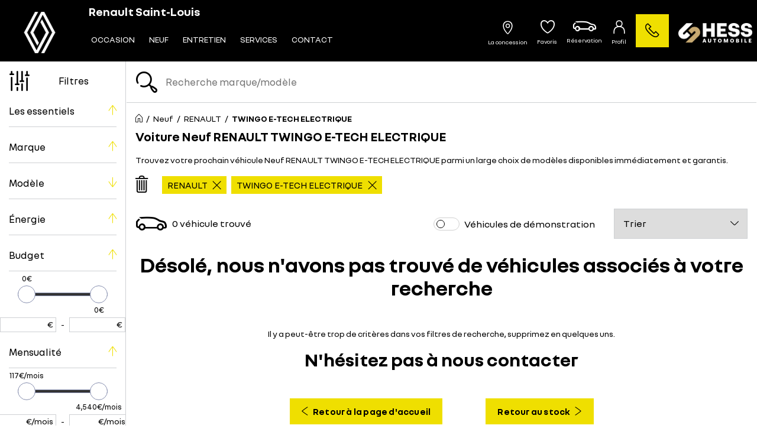

--- FILE ---
content_type: text/html; charset=utf-8
request_url: https://www.renault-saint-louis.fr/voiture/neuf/renault/twingo-e-tech-electrique
body_size: 20248
content:
<!doctype html>
<html lang="fr">

  <head>
    
      
  <meta charset="utf-8">


  <meta http-equiv="x-ua-compatible" content="ie=edge">



  <title>Voiture Neuf RENAULT TWINGO E-TECH ELECTRIQUE - Renault Saint-Louis</title>
  <script data-keepinline="true">
    var ajaxGetProductUrl = '//www.renault-saint-louis.fr/module/cdc_googletagmanager/async?obj=cart-action';

/* datalayer */
dataLayer = [];
dataLayer.push({"envWork":"production","language":"fr","siteType":"Dealer Site","userAuthenticated":"0","pageCategory":"adsseolandingagl","pageName":"/listing","siteSection":"Car listing","ecommerce":{"currencyCode":"EUR"},"userLogged":0,"userId":"guest_990361","google_tag_params":{"ecomm_pagetype":"other"}});
/* call to GTM Tag */
(function(w,d,s,l,i){w[l]=w[l]||[];w[l].push({'gtm.start':
new Date().getTime(),event:'gtm.js'});var f=d.getElementsByTagName(s)[0],
j=d.createElement(s),dl=l!='dataLayer'?'&l='+l:'';j.async=true;j.src=
'https://www.googletagmanager.com/gtm.js?id='+i+dl;f.parentNode.insertBefore(j,f);
})(window,document,'script','dataLayer','GTM-KFM6HQ9');

/* async call to avoid cache system for dynamic data */
dataLayer.push({
  'event': 'datalayer_ready'
});
</script>
  <meta name="description" content="Renault Saint-Louis propose des prix intéressants sur les RENAULT TWINGO E-TECH ELECTRIQUE en Neuf. Découvrez un large choix de RENAULT TWINGO E-TECH ELECTRIQUE Neuf. Des véhicules disponibles et garantis !">
  <meta name="keywords" content="Neuf;RENAULT;TWINGO E-TECH ELECTRIQUE">
        <link rel="canonical" href="https://www.renault-saint-louis.fr/voiture/neuf/renault/twingo-e-tech-electrique">
    
                  <link rel="alternate" href="https://www.renault-saint-louis.fr/voiture/neuf/renault/twingo-e-tech-electrique" hreflang="fr">
        
      <meta property="og:type" content="website">
    <meta property="og:url" content="https://www.renault-saint-louis.fr/voiture/neuf/renault/twingo-e-tech-electrique">    <meta property="og:title" content="Voiture Neuf RENAULT TWINGO E-TECH ELECTRIQUE - Renault Saint-Louis">    <meta property="og:site_name" content="Renault Saint-Louis">    <meta property="og:description" content="Renault Saint-Louis propose des prix intéressants sur les RENAULT TWINGO E-TECH ELECTRIQUE en Neuf. Découvrez un large choix de RENAULT TWINGO E-TECH ELECTRIQUE Neuf. Des véhicules disponibles et garantis !">    <meta property="og:image" content="https://www.renault-saint-louis.fr/voiture/neuf/renault/twingo-e-tech-electriqu/img/prestashop-logo-1589993333.jpg">    <meta property="og:phone_number" content="03 89 89 70 00"/>    <meta property="og:locality" content="Saint-Louis">     <meta property="og:postal-code" content="68300">    <meta property="og:country-name" content="FRANCE">
    <meta name="facebook-domain-verification" content="iyc6yzgf20e7bl34nvsf0akviv3r59" />


  <meta name="viewport" content="width=device-width, initial-scale=1, maximum-scale = 1.0, user-scalable = 0, viewport-fit=cover, shrink-to-fit=no">



  <link rel="icon" type="image/vnd.microsoft.icon" href="/img/favicon-45.ico?1743664665">
  <link rel="shortcut icon" type="image/x-icon" href="/img/favicon-45.ico?1743664665">



    <link rel="stylesheet" href="https://cdnjs.cloudflare.com/ajax/libs/font-awesome/5.9.0/css/all.min.css" type="text/css" media="all">
  <link rel="stylesheet" href="https://www.renault-saint-louis.fr/themes/renault/assets/cache/theme-d48266458.css" type="text/css" media="all">




    <script type="text/javascript" src="https://www.renault-saint-louis.fr/themes/renault/assets/cache/head-356656457.js" ></script>


  <script type="text/javascript">
        var HiFaq = {"psv":1.7,"search_url":"https:\/\/www.renault-saint-louis.fr\/foire-aux-questions\/search\/","key":"8be02cfda4f6ec7f8f822051e619941b","mainUrl":"https:\/\/www.renault-saint-louis.fr\/foire-aux-questions"};
        var adtm_activeLink = {"id":"","type":""};
        var adtm_isToggleMode = false;
        var adtm_menuHamburgerSelector = "#menu-icon, .menu-icon";
        var adtm_stickyOnMobile = false;
        var aglIdShop = 45;
        var aglLabelVehicle = "v\u00e9hicule";
        var agl_definitions = {"label_vn":"Neuve & 0Km","label_vo":"Occasion"};
        var agl_facets = "[{\"id\":\"tags\",\"tax\":\"_tags\",\"name\":\"Les essentiels\",\"icon\":\"\",\"order\":1,\"type\":\"conjunctive\",\"collapsed\":0,\"show_front\":1,\"hide_css_front\":0,\"css_class\":\"\"},{\"id\":\"marquename\",\"tax\":\"marque.name\",\"name\":\"Marque\",\"icon\":\"\",\"order\":2,\"type\":\"conjunctive\",\"collapsed\":0,\"show_front\":1,\"hide_css_front\":0,\"css_class\":\"\"},{\"id\":\"modelename\",\"tax\":\"modele.name\",\"name\":\"Mod\\u00e8le\",\"icon\":\"\",\"order\":3,\"type\":\"conjunctive\",\"collapsed\":1,\"show_front\":1,\"hide_css_front\":0,\"css_class\":\"\"},{\"id\":\"energie\",\"tax\":\"energie\",\"name\":\"\\u00c9nergie\",\"icon\":\"\",\"order\":4,\"type\":\"conjunctive\",\"collapsed\":0,\"show_front\":1,\"hide_css_front\":0,\"css_class\":\"\"},{\"id\":\"pricetaxincl\",\"tax\":\"price_tax_incl\",\"name\":\"Budget\",\"icon\":\"\",\"order\":5,\"type\":\"slider\",\"collapsed\":0,\"show_front\":1,\"hide_css_front\":0,\"css_class\":\"\"},{\"id\":\"monthlyfunding\",\"tax\":\"monthly_funding\",\"name\":\"Mensualit\\u00e9\",\"icon\":\"\",\"order\":6,\"type\":\"slider\",\"collapsed\":0,\"show_front\":1,\"hide_css_front\":0,\"css_class\":\"\"},{\"id\":\"annee\",\"tax\":\"annee\",\"name\":\"Ann\\u00e9e\",\"icon\":\"\",\"order\":7,\"type\":\"slider\",\"collapsed\":0,\"show_front\":1,\"hide_css_front\":0,\"css_class\":\"\"},{\"id\":\"kilometrage\",\"tax\":\"kilometrage\",\"name\":\"Kilom\\u00e8trage\",\"icon\":\"\",\"order\":8,\"type\":\"slider\",\"collapsed\":0,\"show_front\":1,\"hide_css_front\":0,\"css_class\":\"\"},{\"id\":\"boitedevitesse\",\"tax\":\"boite_de_vitesse\",\"name\":\"Bo\\u00eete de vitesse\",\"icon\":\"\",\"order\":9,\"type\":\"conjunctive\",\"collapsed\":0,\"show_front\":1,\"hide_css_front\":0,\"css_class\":\"\"},{\"id\":\"version\",\"tax\":\"version\",\"name\":\"Version\",\"icon\":\"\",\"order\":10,\"type\":\"conjunctive\",\"collapsed\":1,\"show_front\":1,\"hide_css_front\":0,\"css_class\":\"\"},{\"id\":\"typedevehiculename\",\"tax\":\"type_de_vehicule.name\",\"name\":\"Type de v\\u00e9hicule\",\"icon\":\"\",\"order\":11,\"type\":\"conjunctive\",\"collapsed\":1,\"show_front\":1,\"hide_css_front\":0,\"css_class\":\"\"},{\"id\":\"category\",\"tax\":\"category\",\"name\":\"Cat\\u00e9gorie\",\"icon\":\"\",\"order\":12,\"type\":\"conjunctive\",\"collapsed\":1,\"show_front\":1,\"hide_css_front\":1,\"css_class\":\"\"},{\"id\":\"suppliername\",\"tax\":\"supplier.name\",\"name\":\"Point de vente\",\"icon\":\"\",\"order\":13,\"type\":\"conjunctive\",\"collapsed\":1,\"show_front\":1,\"hide_css_front\":1,\"css_class\":\"\"},{\"id\":\"suppliercity\",\"tax\":\"supplier.city\",\"name\":\"Localisation\",\"icon\":\"\",\"order\":14,\"type\":\"conjunctive\",\"collapsed\":1,\"show_front\":1,\"hide_css_front\":1,\"css_class\":\"\"},{\"id\":\"isvd\",\"tax\":\"is_vd\",\"name\":\"V\\u00e9hicules de d\\u00e9monstration\",\"icon\":\"\",\"order\":15,\"type\":\"conjunctive\",\"collapsed\":1,\"show_front\":1,\"hide_css_front\":1,\"css_class\":\"\"},{\"id\":\"isvu\",\"tax\":\"is_vu\",\"name\":\"V\\u00e9hicules utilitaire\",\"icon\":\"\",\"order\":16,\"type\":\"conjunctive\",\"collapsed\":1,\"show_front\":1,\"hide_css_front\":1,\"css_class\":\"\"},{\"id\":\"energyclass\",\"tax\":\"energy_class\",\"name\":\"Crit'Air\",\"icon\":\"\",\"order\":17,\"type\":\"conjunctive\",\"collapsed\":1,\"show_front\":1,\"hide_css_front\":1,\"css_class\":\"\"},{\"id\":\"nombredeplaces\",\"tax\":\"nombre_de_places\",\"name\":\"Nombre de places\",\"icon\":\"\",\"order\":18,\"type\":\"conjunctive\",\"collapsed\":1,\"show_front\":1,\"hide_css_front\":1,\"css_class\":\"\"},{\"id\":\"niveaudemissionco2\",\"tax\":\"niveau_d_emission_co2\",\"name\":\"Emission CO2\",\"icon\":\"\",\"order\":19,\"type\":\"slider\",\"collapsed\":1,\"show_front\":1,\"hide_css_front\":1,\"css_class\":\"\"},{\"id\":\"isnotvd\",\"tax\":\"is_not_vd\",\"name\":\"Non v\\u00e9hicules de d\\u00e9monstration\",\"icon\":\"\",\"order\":20,\"type\":\"conjunctive\",\"collapsed\":0,\"show_front\":1,\"hide_css_front\":1,\"css_class\":\"\"},{\"id\":\"reference\",\"tax\":\"reference\",\"name\":\"R\\u00e9f. Stock\",\"icon\":\"\",\"order\":21,\"type\":\"conjunctive\",\"collapsed\":1,\"show_front\":1,\"hide_css_front\":1,\"css_class\":\"\"},{\"id\":\"couleurexterieure\",\"tax\":\"couleur_exterieure\",\"name\":\"Couleur ext\\u00e9rieure\",\"icon\":\"\",\"order\":22,\"type\":\"conjunctive\",\"collapsed\":1,\"show_front\":1,\"hide_css_front\":1,\"css_class\":\"\"},{\"id\":\"fundingtypefinancement\",\"tax\":\"funding.type_financement\",\"name\":\"Type de financement\",\"icon\":\"\",\"order\":23,\"type\":\"conjunctive\",\"collapsed\":1,\"show_front\":1,\"hide_css_front\":1,\"css_class\":\"\"},{\"id\":\"dateentreestock\",\"tax\":\"date_entree_stock\",\"name\":\"Date Entr\\u00e9e Stock\",\"icon\":\"\",\"order\":58,\"type\":\"slider\",\"collapsed\":1,\"show_front\":1,\"hide_css_front\":1,\"css_class\":\"\"}]";
        var algoliaSettings = {"app_id":"CZPX8080CL","search_key":"fdcce4b06cd7888a455c4b5db0957a57","indices":[{"index_name":"hess_prod_all_fr","name":"products","order1":1,"order2":0,"nbHits":"3"},{"index_name":"hess_prod_categories_fr","name":"categories","order1":0,"order2":0,"nbHits":"5"}],"sorting_indices":[{"index_name":"hess_prod_all_fr_monthly_funding_desc","label":"monthly_funding_desc"},{"index_name":"hess_prod_all_fr_monthly_funding_asc","label":"monthly_funding_asc"},{"index_name":"hess_prod_all_fr_price_tax_incl_desc","label":"price_tax_incl_desc"},{"index_name":"hess_prod_all_fr_price_tax_incl_asc","label":"price_tax_incl_asc"},{"index_name":"hess_prod_all_fr_kilometrage_desc","label":"kilometrage_desc"},{"index_name":"hess_prod_all_fr_kilometrage_asc","label":"kilometrage_asc"}],"index_name":"hess_prod_","type_of_search":["autocomplete","instant"],"instant_jquery_selector":"#columns","facets":[{"tax":"reference","name":"reference","order":"21","order2":0,"type":"conjunctive"},{"tax":"category","name":"category","order":"12","order2":0,"type":"conjunctive"},{"tax":"price_tax_incl","name":"price_tax_incl","order":"5","order2":0,"type":"slider"},{"tax":"funding.type_financement","name":"funding.type_financement","order":"23","order2":0,"type":"conjunctive"},{"tax":"monthly_funding","name":"monthly_funding","order":"6","order2":0,"type":"slider"},{"tax":"supplier","name":"supplier","order":"24","order2":0,"type":"conjunctive"},{"tax":"supplier.name","name":"supplier.name","order":"13","order2":0,"type":"conjunctive"},{"tax":"supplier.city","name":"supplier.city","order":"14","order2":0,"type":"conjunctive"},{"tax":"is_vu","name":"is_vu","order":"16","order2":0,"type":"conjunctive"},{"tax":"is_vd","name":"is_vd","order":"15","order2":0,"type":"conjunctive"},{"tax":"is_not_vd","name":"is_not_vd","order":"20","order2":0,"type":"conjunctive"},{"tax":"energy_class","name":"energy_class","order":"17","order2":0,"type":"conjunctive"},{"tax":"_tags","name":"_tags","order":"1","order2":0,"type":"conjunctive"},{"tax":"date_entree_stock","name":"date_entree_stock","order":"58","order2":0,"type":"slider"},{"tax":"available","name":"available","order":"60","order2":0,"type":"conjunctive"},{"tax":"annee","name":"annee","order":"7","order2":0,"type":"slider"},{"tax":"marque.name","name":"marque.name","order":"2","order2":0,"type":"conjunctive"},{"tax":"modele.name","name":"modele.name","order":"3","order2":0,"type":"conjunctive"},{"tax":"version","name":"version","order":"10","order2":0,"type":"conjunctive"},{"tax":"energie","name":"energie","order":"4","order2":0,"type":"conjunctive"},{"tax":"boite_de_vitesse","name":"boite_de_vitesse","order":"9","order2":0,"type":"conjunctive"},{"tax":"kilometrage","name":"kilometrage","order":"8","order2":0,"type":"slider"},{"tax":"nombre_de_places","name":"nombre_de_places","order":"18","order2":0,"type":"conjunctive"},{"tax":"type_de_vehicule.name","name":"type_de_vehicule.name","order":"11","order2":0,"type":"conjunctive"},{"tax":"couleur_exterieure","name":"couleur_exterieure","order":"22","order2":0,"type":"conjunctive"},{"tax":"niveau_d_emission_co2","name":"niveau_d_emission_co2","order":"19","order2":0,"type":"slider"},{"tax":"marque.slug","name":"marque.slug","order":"36","order2":0,"type":"conjunctive"},{"tax":"modele.slug","name":"modele.slug","order":"39","order2":0,"type":"conjunctive"}],"number_by_page":"10","search_input_selector":"[name='search_query']","plugin_url":"\/modules\/algolia\/","language":"fr","theme":{"dir":"default","name":"PS-1.6 Default","screenshot":"\/modules\/algolia\/\/themes\/default\/screenshot.png","screenshot_autocomplete":"\/modules\/algolia\/\/themes\/default\/screenshot-autocomplete.png","description":"","facet_types":{"slider":"Slider","menu":"Menu"}},"currency":"\u20ac","facets_order_type":"name_asc","use_left_column":true};
        var algoliaTranslateLabel = {"monthly_funding_asc":"Mensualit\u00e9 croissante","monthly_funding_desc":"Mensualit\u00e9 d\u00e9croissante","price_tax_incl_asc":"Prix croissant","price_tax_incl_desc":"Prix d\u00e9croissant","kilometrage_asc":"Km croissant","kilometrage_desc":"Km d\u00e9croissant","puissance_reelle_asc":"Puissance croissante","puissance_reelle_desc":"Puissance d\u00e9croissante","date_add_desc":"Nouveaut\u00e9"};
        var algoliaVehicleParameters = {"aglDFR":{"category":["Neuf"],"marque.name":["RENAULT"],"modele.name":["TWINGO E-TECH ELECTRIQUE"]},"aglNR":{}};
        var algolia_prefiltered = "shops_association.shop_45 = 1 AND is_vo = 0";
        var allModelString = "Tous les mod\u00e8les";
        var cart_url = "\/\/www.renault-saint-louis.fr\/panier?action=show";
        var cdpcpAjaxErrorMsg = "Il y avait un probl\u00e8me lors de la mise \u00e0 jour de votre v\u00e9hicule la liste de comparaison. S'il vous pla\u00eet essayer de nouveau dans un moment ou essayez de rafra\u00eechir la page.";
        var cdpcpButton = "\n\n<button\n\ttype=\"button\"\n\tclass=\"cdpcp-compare-btn cdpcp-compare-btn--no-js d-flex flex-column align-items-center justify-content-center\"\n>\n\t<i class=\"icon-hess-heart cdpcp-icon-add cdpcp-compare-btn__icon cdpcp-compare-btn__icon--add\"><\/i>\n\n\t<i class=\"icon-hess-heart-full cdpcp-icon-remove cdpcp-compare-btn__icon cdpcp-compare-btn__icon--remove\"><\/i>\n\n\t<svg class=\"cdpcp-icon-loading cdpcp-compare-btn__icon cdpcp-compare-btn__icon--loading\">\n\t\t<use xlink:href=\"#cdpcp-icon-loading\"><\/use>\n\t<\/svg>\n\n\t<span class=\"cdpcp-compare-btn__text cdpcp-compare-btn__text--add colored-tertiary\">\n\t\tAjouter aux favoris\n\t<\/span>\n\n\t<span class=\"cdpcp-compare-btn__text cdpcp-compare-btn__text--remove colored-tertiary\">\n\t\tSupprimer des favoris\n\t<\/span>\n<\/button>\n";
        var cdpcpConfig = {"highlightBkg":"rgb(255, 196, 0)","highlightText":"rgb(33, 33, 33)","highlightType":"2","hoverOutlineColor":"rgb(33, 33, 33)","hoverOutlineEnabled":true,"listsButtonPosition":"above","listsButtonSelector":".product-description","popupCompareEnabled":false,"preDefinedStyle":"custom","showAddToCartButton":"0","showAvailability":true,"showColorSwatches":true,"showCondition":true,"showDescription":true,"showManufacturer":false,"showPrice":true,"showProductPageButton":true,"showQuickView":false,"showStickyFooterQuickView":false,"showReviews":true,"showSupplier":false,"slideOutBkgColor":"rgb(255, 255, 255)","slideOutButtonBkgColor":"rgb(255, 255, 255)","slideOutButtonBorderColor":"rgb(221, 221, 221)","slideOutButtonTextColor":"rgb(33, 33, 33)","slideOutTextColor":"rgb(33, 33, 33)","stickyBkgColor":"rgb(255, 255, 255)","stickyBorderColor":"rgb(221, 221, 221)","stickyDotColor":"rgb(33, 33, 33)","stickyFooterEnabled":true};
        var cdpcpNumCompareProducts = 0;
        var cdpcpProductIds = [];
        var cdpcpToken = null;
        var display_financement = true;
        var hess_financement_path = "https:\/\/www.renault-saint-louis.fr\/module\/hess_financement\/financement";
        var hess_gs_path = "https:\/\/www.renault-saint-louis.fr\/module\/hess_settings\/globalsettings";
        var home_search_subtitle = "";
        var hs_sp_activation = false;
        var hs_sp_capital = true;
        var hs_sp_character = "12";
        var hs_sp_letter = true;
        var hs_sp_numeric = true;
        var hs_sp_sign = true;
        var is_employee = false;
        var is_moto_website = false;
        var maxValueMonthlyFunding = "4540.000000";
        var minValueMonthlyFunding = "117.000000";
        var prestashop = {"cart":{"products":[],"totals":{"total":{"type":"total","label":"Total \u00e0 r\u00e9gler en concession","amount":49,"value":"-49\u00a0\u20ac"},"total_including_tax":{"type":"total","label":"Total TTC","amount":49,"value":"49\u00a0\u20ac"},"total_excluding_tax":{"type":"total","label":"Total HT :","amount":49,"value":"49\u00a0\u20ac"},"installment":{"label":"Acompte r\u00e9gl\u00e9 en ligne","value":"49\u00a0\u20ac"}},"subtotals":{"discounts":null,"shipping":{"type":"shipping","label":"Livraison","amount":0,"value":"gratuit"},"tax":null,"products":{"type":"products","label":"Prix du v\u00e9hicule TTC","amount":0,"value":"0\u00a0\u20ac"}},"products_count":0,"summary_string":"0 v\u00e9hicules","vouchers":{"allowed":0,"added":[]},"discounts":[],"minimalPurchase":0,"minimalPurchaseRequired":""},"currency":{"name":"Euro","iso_code":"EUR","iso_code_num":"978","sign":"\u20ac"},"customer":{"lastname":null,"firstname":null,"email":null,"birthday":null,"newsletter":null,"newsletter_date_add":null,"optin":null,"website":null,"company":null,"siret":null,"ape":null,"is_logged":false,"gender":{"type":null,"name":null},"addresses":[]},"language":{"name":"Fran\u00e7ais (French)","iso_code":"fr","locale":"fr-FR","language_code":"fr","is_rtl":"0","date_format_lite":"d\/m\/Y","date_format_full":"d\/m\/Y H:i:s","id":2},"page":{"title":"","canonical":"https:\/\/www.renault-saint-louis.fr\/voiture\/neuf\/renault\/twingo-e-tech-electrique","meta":{"title":"Voiture Neuf RENAULT TWINGO E-TECH ELECTRIQUE - Renault Saint-Louis","description":"Renault Saint-Louis propose des prix int\u00e9ressants sur les RENAULT TWINGO E-TECH ELECTRIQUE en Neuf. D\u00e9couvrez un large choix de RENAULT TWINGO E-TECH ELECTRIQUE Neuf. Des v\u00e9hicules disponibles et garantis !","keywords":"Neuf;RENAULT;TWINGO E-TECH ELECTRIQUE","robots":"index"},"page_name":"module-hess_algolia_front-adsseolandingagl","body_classes":{"lang-fr":true,"lang-rtl":false,"country-FR":true,"currency-EUR":true,"layout-full-width":true,"page-":true,"tax-display-enabled":true},"admin_notifications":[]},"shop":{"name":"Renault Saint-Louis","logo":"\/img\/prestashop-logo-1589993333.jpg","stores_icon":"\/img\/logo_stores.png","favicon":"\/img\/favicon-45.ico"},"urls":{"base_url":"https:\/\/www.renault-saint-louis.fr\/","current_url":"https:\/\/www.renault-saint-louis.fr\/voiture\/neuf\/renault\/twingo-e-tech-electrique","shop_domain_url":"https:\/\/www.renault-saint-louis.fr","img_ps_url":"https:\/\/www.renault-saint-louis.fr\/img\/","img_cat_url":"https:\/\/www.renault-saint-louis.fr\/img\/c\/","img_lang_url":"https:\/\/www.renault-saint-louis.fr\/img\/l\/","img_prod_url":"https:\/\/www.renault-saint-louis.fr\/img\/p\/","img_manu_url":"https:\/\/www.renault-saint-louis.fr\/img\/m\/","img_sup_url":"https:\/\/www.renault-saint-louis.fr\/img\/su\/","img_ship_url":"https:\/\/www.renault-saint-louis.fr\/img\/s\/","img_store_url":"https:\/\/www.renault-saint-louis.fr\/img\/st\/","img_col_url":"https:\/\/www.renault-saint-louis.fr\/img\/co\/","img_url":"https:\/\/www.renault-saint-louis.fr\/themes\/renault\/assets\/img\/","css_url":"https:\/\/www.renault-saint-louis.fr\/themes\/renault\/assets\/css\/","js_url":"https:\/\/www.renault-saint-louis.fr\/themes\/renault\/assets\/js\/","pic_url":"https:\/\/www.renault-saint-louis.fr\/upload\/","pages":{"address":"https:\/\/www.renault-saint-louis.fr\/adresse","addresses":"https:\/\/www.renault-saint-louis.fr\/adresses","authentication":"https:\/\/www.renault-saint-louis.fr\/connexion","cart":"https:\/\/www.renault-saint-louis.fr\/panier","category":"https:\/\/www.renault-saint-louis.fr\/index.php?controller=category","cms":"https:\/\/www.renault-saint-louis.fr\/index.php?controller=cms","contact":"https:\/\/www.renault-saint-louis.fr\/nous-contacter","discount":"https:\/\/www.renault-saint-louis.fr\/reduction","guest_tracking":"https:\/\/www.renault-saint-louis.fr\/suivi-commande-invite","history":"https:\/\/www.renault-saint-louis.fr\/historique-commandes","identity":"https:\/\/www.renault-saint-louis.fr\/identite","index":"https:\/\/www.renault-saint-louis.fr\/","my_account":"https:\/\/www.renault-saint-louis.fr\/mon-compte","order_confirmation":"https:\/\/www.renault-saint-louis.fr\/confirmation-commande","order_detail":"https:\/\/www.renault-saint-louis.fr\/index.php?controller=order-detail","order_follow":"https:\/\/www.renault-saint-louis.fr\/suivi-commande","order":"https:\/\/www.renault-saint-louis.fr\/commande","order_return":"https:\/\/www.renault-saint-louis.fr\/index.php?controller=order-return","order_slip":"https:\/\/www.renault-saint-louis.fr\/avoirs","pagenotfound":"https:\/\/www.renault-saint-louis.fr\/page-introuvable","password":"https:\/\/www.renault-saint-louis.fr\/recuperation-mot-de-passe","pdf_invoice":"https:\/\/www.renault-saint-louis.fr\/index.php?controller=pdf-invoice","pdf_order_return":"https:\/\/www.renault-saint-louis.fr\/index.php?controller=pdf-order-return","pdf_order_slip":"https:\/\/www.renault-saint-louis.fr\/index.php?controller=pdf-order-slip","prices_drop":"https:\/\/www.renault-saint-louis.fr\/index.php?controller=prices-drop","product":"https:\/\/www.renault-saint-louis.fr\/index.php?controller=product","search":"https:\/\/www.renault-saint-louis.fr\/index.php?controller=search","sitemap":"https:\/\/www.renault-saint-louis.fr\/plan du site","stores":"https:\/\/www.renault-saint-louis.fr\/magasins","supplier":"https:\/\/www.renault-saint-louis.fr\/fournisseur","register":"https:\/\/www.renault-saint-louis.fr\/connexion?create_account=1","order_login":"https:\/\/www.renault-saint-louis.fr\/commande?login=1"},"alternative_langs":{"fr":"https:\/\/www.renault-saint-louis.fr\/voiture\/neuf\/renault\/twingo-e-tech-electrique"},"theme_assets":"\/themes\/renault\/assets\/","actions":{"logout":"https:\/\/www.renault-saint-louis.fr\/?mylogout="},"no_picture_image":{"bySize":{"small_default":{"url":"https:\/\/advscklxuo.cloudimg.io\/v7\/https:\/\/hess-webstore.s3.eu-west-3.amazonaws.com\/img\/p\/fr-default-small_default.jpg?width=98&height=98&func=bound","width":98,"height":98},"cdpcp_footer":{"url":"https:\/\/advscklxuo.cloudimg.io\/v7\/https:\/\/hess-webstore.s3.eu-west-3.amazonaws.com\/img\/p\/fr-default-cdpcp_footer.jpg?width=120&height=120&func=bound","width":120,"height":120},"cart_default":{"url":"https:\/\/advscklxuo.cloudimg.io\/v7\/https:\/\/hess-webstore.s3.eu-west-3.amazonaws.com\/img\/p\/fr-default-cart_default.jpg?width=125&height=125&func=bound","width":125,"height":125},"cdpcp_slideout":{"url":"https:\/\/advscklxuo.cloudimg.io\/v7\/https:\/\/hess-webstore.s3.eu-west-3.amazonaws.com\/img\/p\/fr-default-cdpcp_slideout.jpg?width=125&height=125&func=bound","width":125,"height":125},"home_default":{"url":"https:\/\/advscklxuo.cloudimg.io\/v7\/https:\/\/hess-webstore.s3.eu-west-3.amazonaws.com\/img\/p\/fr-default-home_default.jpg?width=250&height=250&func=bound","width":250,"height":250},"medium_default":{"url":"https:\/\/advscklxuo.cloudimg.io\/v7\/https:\/\/hess-webstore.s3.eu-west-3.amazonaws.com\/img\/p\/fr-default-medium_default.jpg?width=452&height=452&func=bound","width":452,"height":452},"large_default":{"url":"https:\/\/advscklxuo.cloudimg.io\/v7\/https:\/\/hess-webstore.s3.eu-west-3.amazonaws.com\/img\/p\/fr-default-large_default.jpg?width=1280&height=960&func=bound","width":1280,"height":960}},"small":{"url":"https:\/\/advscklxuo.cloudimg.io\/v7\/https:\/\/hess-webstore.s3.eu-west-3.amazonaws.com\/img\/p\/fr-default-small_default.jpg?width=98&height=98&func=bound","width":98,"height":98},"medium":{"url":"https:\/\/advscklxuo.cloudimg.io\/v7\/https:\/\/hess-webstore.s3.eu-west-3.amazonaws.com\/img\/p\/fr-default-cdpcp_slideout.jpg?width=125&height=125&func=bound","width":125,"height":125},"large":{"url":"https:\/\/advscklxuo.cloudimg.io\/v7\/https:\/\/hess-webstore.s3.eu-west-3.amazonaws.com\/img\/p\/fr-default-large_default.jpg?width=1280&height=960&func=bound","width":1280,"height":960},"legend":""}},"configuration":{"display_taxes_label":true,"display_prices_tax_incl":true,"is_catalog":false,"show_prices":true,"opt_in":{"partner":true},"quantity_discount":{"type":"discount","label":"Remise"},"voucher_enabled":0,"return_enabled":0},"field_required":[],"breadcrumb":{"links":[{"title":"Accueil","url":"https:\/\/www.renault-saint-louis.fr\/"},{"title":"Neuf","url":"https:\/\/www.renault-saint-louis.fr\/voiture\/neuf"},{"title":"RENAULT","url":"https:\/\/www.renault-saint-louis.fr\/voiture\/neuf\/renault"},{"title":"TWINGO E-TECH ELECTRIQUE","url":"https:\/\/www.renault-saint-louis.fr\/voiture\/neuf\/renault\/twingo-e-tech-electrique"}],"count":4},"link":{"base_url_enable":true,"protocol_link":"https:\/\/","protocol_content":"https:\/\/"},"time":1767757408,"static_token":"c70dbd0c86f11c1d52e83f1f1e65f27e","token":"da49b9b93b529e41de3c5dff02b70adb"};
        var pubOffreAlt = "";
        var pubOffreAlt2 = "";
        var pubOffreLink = "";
        var pubOffreLink2 = "";
        var pubOffrePath = "";
        var pubOffrePath2 = "";
        var pubOffreTarget = 0;
        var pubOffreTarget2 = 0;
        var pwfavorites = {"move_button":false,"product_miniature_selector":"article.product-miniature.js-product-miniature","product_thumbnail_selector":".product-thumbnail","show_confirmation":true,"slider":{"infinite_loop":false,"max_slides_xs":2,"max_slides_sm":2,"max_slides_md":2,"max_slides_lg":2,"width_sm":767,"width_md":991,"width_lg":1199},"translations":{"favorite_added":"Le v\u00e9hicule &quot;%1$s&quot; a \u00e9t\u00e9 ajout\u00e9 \u00e0 vos favoris. %2$sVoir mes favoris%3$s","favorite_removed":"Le v\u00e9hicule &quot;%1$s&quot; a \u00e9t\u00e9 retir\u00e9 de vos favoris. %2$sVoir mes favoris%3$s"},"urls":{"ajax":"https:\/\/www.renault-saint-louis.fr\/module\/pwfavorites\/ajax?fav=1","favorites":"https:\/\/www.renault-saint-louis.fr\/module\/pwfavorites\/favorites"}};
        var refresh_url = "\/\/www.renault-saint-louis.fr\/module\/ps_shoppingcart\/ajax";
        var stripe_message = {"processing":"Paiement en cours...","accept_cgv":"Merci d'accepter les conditions g\u00e9n\u00e9rales de vente","redirecting":"Redirection en cours..."};
        var version_photo_vn = "&v=11";
        var watermark_config = "&wat=1&wat_url=https:\/\/hess-webstore.s3.eu-west-3.amazonaws.com\/img\/MASK-HA-SC.png&wat_scale=100p&wat_gravity=northwest&wat_pad=0";
      </script>



  <style>
			.cdpcp__items-wrapper {
			background-color: rgb(255, 255, 255) !important;
			border-color: rgb(221, 221, 221) !important;
		}

		/*
		.cdpcp-menu__button {
			color: rgb(33, 33, 33) !important;
		}
		*/

		.cdpcp__slideout {
			background-color: rgb(255, 255, 255) !important;
			color: rgb(33, 33, 33) !important;
		}
		/*
		.cdpcp-slideout__button {
			background-color: rgb(255, 255, 255) !important;
			border-color: rgb(221, 221, 221) !important;
			color: rgb(33, 33, 33) !important;
		}
		*/
	
	
				@media only screen {
			.cdpcp-highlight,
			.cdpcp-highlight > * {
				background-color: rgb(255, 196, 0) !important;
				color: rgb(33, 33, 33) !important;
			}
		}
	
			@media (min-width: 768px) {
			.cdpcp-table__feature-row:hover {
				outline: 1px solid rgb(33, 33, 33) !important;
			}
		}
	</style>
<script type="text/javascript">var SdsJsOnLoadActions = [];window.onload=function(){ $.each(SdsJsOnLoadActions, function(k, func){ func.call(); }); };</script><style type="text/css">
    
</style>

<?php
/**
 * NOTICE OF LICENSE
 *
 * Smartsupp live chat - official plugin. Smartsupp is free live chat with visitor recording. 
 * The plugin enables you to create a free account or sign in with existing one. Pre-integrated 
 * customer info with WooCommerce (you will see names and emails of signed in webshop visitors).
 * Optional API for advanced chat box modifications.
 *
 * You must not modify, adapt or create derivative works of this source code
 *
 *  @author    Smartsupp
 *  @copyright 2021 Smartsupp.com
 *  @license   GPL-2.0+
**/ 
?>




  <link href="/themes/classic/assets/css/lib/hess-icons/css/ICON-HESS-V3.css" rel="stylesheet" type="text/css">
  <link href="/themes/renault/assets/css/font/fonts-picto-renault.css" rel="stylesheet" type="text/css">

    
  </head>

  <body id="module-hess_algolia_front-adsseolandingagl" class="lang-fr country-fr currency-eur layout-full-width page- tax-display-enabled">

    
      <!-- Google Tag Manager (noscript) -->
<noscript><iframe src="https://www.googletagmanager.com/ns.html?id=GTM-KFM6HQ9"
height="0" width="0" style="display:none;visibility:hidden"></iframe></noscript>
<!-- End Google Tag Manager (noscript) -->

    

    <main>
      
              

      <header id="header">
        
                      
  <div class="header-banner">
    
  </div>



	<nav role="navigation" class="header-nav">
    
    <div class="d-flex flex-row align-items-center header-desktop pl-2 px-lg-2">
      <div id="_desktop_logo" class="text-left px-4 mx-0 d-none d-xl-block">
        <div id="dealership-link" class="d-flex flex-row align-items-center justify-content-between">
            <div class="logo-marque-containe">
                                                <a class="d-inline-block mr-3 logo-marque-first" href="https://www.renault-saint-louis.fr/">
                        <img class="logo-marque lozad" src="/img/blank.gif" data-src="/img/cms/logo/Logo-Renault-Blanc.png" alt="Concessionnaire Renault" loading="lazy" width="auto" height="70px" />
                    </a>
                                    </div>
                <div id="dealership-link" class="d-xl-none">
            <h1 class="name_concession pl-2 mb-0">
                                    <strong>Renault Saint-Louis</strong>
                            </h1>
        </div>
    </div>
      </div>
      <div class="left-nav p-0">
					    <div id="dealership-link">
        <h1 class="name_concession pt-2 pl-2 mb-0">
                            <strong>Renault Saint-Louis</strong>
                    </h1>
    </div>

											<div class="menu_container">
							<!-- MODULE PM_AdvancedTopMenu || Presta-Module.com -->
<div id="_desktop_top_menu" class="adtm_menu_container ">
	<div id="adtm_menu" data-open-method="1" class="" data-active-id="" data-active-type="">
		<div id="adtm_menu_inner" class="clearfix advtm_open_on_hover">
			<ul id="menu">
				<li class="li-niveau1 header-menu-mobile d-xl-none px-3 py-4 bgcolored">
					<strong class="d-inline-block colored-tertiary text-uppercase">Menu</strong>
				</li>
														
																																																								<li class="li-niveau1 advtm_menu_29 sub">
													<a href="/voiture/occasion" title="Occasion"  class=" a-niveau1" ><span class="advtm_menu_span advtm_menu_span_29">Occasion</span></a>																	<div class="adtm_sub">
													<table class="columnWrapTable">
							<tr>
																							
																<td class="adtm_column_wrap_td advtm_column_wrap_td_18">
									<div class="adtm_column_wrap advtm_column_wrap_18">
																			<div class="adtm_column_wrap_sizer">&nbsp;</div>
																																																												<div class="adtm_column adtm_column_25">
																																				<span class="column_wrap_title">
																													<span data-href="#" title="Notre stock"  class="adtm_unclickable" >Notre stock</span>																											</span>
																																															<ul class="adtm_elements adtm_elements_25">
																																																																			<li class="">
																															<span data-href="L3ZvaXR1cmUvb2NjYXNpb24=" title="Tous nos v&eacute;hicules d'occasion"  class="" >Tous nos v&eacute;hicules d'occasion</span>																											</li>
																																																																																	<li class="">
																															<span data-href="L3ZvaXR1cmUvb2NjYXNpb24vcmVuYXVsdA==" title="Nos occasions Renault"  class="" >Nos occasions Renault</span>																											</li>
																																						</ul>
																																	</div>
																																																</div>
								</td>
																						</tr>
						</table>
												</div>
										</li>
																			
																																																								<li class="li-niveau1 advtm_menu_166 sub">
													<a href="/voiture/neuf" title="Neuf"  class=" a-niveau1" ><span class="advtm_menu_span advtm_menu_span_166">Neuf</span></a>																	<div class="adtm_sub">
													<table class="columnWrapTable">
							<tr>
																							
																<td class="adtm_column_wrap_td advtm_column_wrap_td_138">
									<div class="adtm_column_wrap advtm_column_wrap_138">
																			<div class="adtm_column_wrap_sizer">&nbsp;</div>
																																																												<div class="adtm_column adtm_column_231">
																																				<span class="column_wrap_title">
																													<span data-href="#" title="Notre gamme"  class="adtm_unclickable" >Notre gamme</span>																											</span>
																																															<ul class="adtm_elements adtm_elements_231">
																																																																			<li class="">
																															<span data-href="L21hcnF1ZXMvcmVuYXVsdA==" title="Renault"  class="" >Renault</span>																											</li>
																																						</ul>
																																	</div>
																																																																																	<div class="adtm_column adtm_column_230">
																																				<span class="column_wrap_title">
																													<span data-href="#" title="Notre stock"  class="adtm_unclickable" >Notre stock</span>																											</span>
																																															<ul class="adtm_elements adtm_elements_230">
																																																																			<li class="">
																															<span data-href="L3ZvaXR1cmUvbmV1Zg==" title="V&eacute;hicules neuf"  class="" >V&eacute;hicules neuf</span>																											</li>
																																						</ul>
																																	</div>
																																																</div>
								</td>
																						</tr>
						</table>
												</div>
										</li>
																			
																																	<li class="li-niveau1 advtm_menu_28 menuHaveNoMobileSubMenu">
													<a href="https://www.renault-saint-louis.fr/page/services/entretien" title="Entretien"  class=" a-niveau1"  data-type="cms" data-id="362"><span class="advtm_menu_span advtm_menu_span_28">Entretien</span></a>																</li>
																			
																																																								<li class="li-niveau1 advtm_menu_27 sub">
													<a href="#" title="Services"  class="adtm_unclickable a-niveau1" ><span class="advtm_menu_span advtm_menu_span_27">Services</span></a>																	<div class="adtm_sub">
													<table class="columnWrapTable">
							<tr>
																							
																<td class="adtm_column_wrap_td advtm_column_wrap_td_17">
									<div class="adtm_column_wrap advtm_column_wrap_17">
																			<div class="adtm_column_wrap_sizer">&nbsp;</div>
																																																												<div class="adtm_column adtm_column_23">
																																																										<ul class="adtm_elements adtm_elements_23">
																																																																			<li class="">
																															<span data-href="L2NvbnRhY3QvZGVtYW5kZS1kZS1maW5hbmNlbWVudA==" title="Financement"  class="" >Financement</span>																											</li>
																																																																																	<li class="">
																															<span data-href="aHR0cHM6Ly93d3cucmVuYXVsdC1zYWludC1sb3Vpcy5mci9wYWdlL3NlcnZpY2VzL25vcy1zZXJ2aWNlcw==" title="Services"  class=""  data-type="cms" data-id="361">Services</span>																											</li>
																																																																																	<li class="">
																															<span data-href="L2NvbnRhY3QvcmVuZGV6LXZvdXMtcmVwcmlzZQ==" title="Reprise"  class="" >Reprise</span>																											</li>
																																																																																	<li class="">
																															<span data-href="aHR0cHM6Ly93d3cucmVuYXVsdC1zYWludC1sb3Vpcy5mci9wYWdlL3NlcnZpY2VzL3NvbHV0aW9ucy1lbnRyZXByaXNlcw==" title="Solutions entreprises"  class=""  data-type="cms" data-id="363">Solutions entreprises</span>																											</li>
																																						</ul>
																																	</div>
																																																</div>
								</td>
																						</tr>
						</table>
												</div>
										</li>
																			
																																	<li class="li-niveau1 advtm_menu_21 menuHaveNoMobileSubMenu">
													<a href="/contact/contactez-nous" title="Contact"  class=" a-niveau1" ><span class="advtm_menu_span advtm_menu_span_21">Contact</span></a>																</li>
												</ul>
		</div>
	</div>
</div>
<!-- /MODULE PM_AdvancedTopMenu || Presta-Module.com -->

						</div>
				      </div>
      <div class="right-nav ml-auto d-xl-flex flex-row align-items-center justify-content-end hidden-lg-down">
          <div id="dealership-link">
    <a href="https://www.renault-saint-louis.fr/nos-concessions/42-concession-renault-a-saint-louis-vehicules-neufs-et-d-occasions" class="dealership-link-btn pl-xl-3 pr-0 btn btn-icone p-0">
        <i class="icon-hess-pin"></i>
                                    <p class="mb-0 mt-2 d-none d-xl-block">La concession</p>
                <p class="mb-0 mt-2 d-block d-xl-none">Information</p>
                        </a>
</div><div class="compare-link links_icon ml-xl-3">
  <a href="https://www.renault-saint-louis.fr/compare" class="btn btn-icone p-0 br-50 align-icon-header">
    <i class="icon-hess-heart"></i>
    <span class="compare-link-number d-none">
          </span>
    <p class="mb-0 mt-2">Favoris</p>
  </a>
</div>
<div id="blockcart-wrapper" class="ml-xl-3">
  <div class="blockcart cart-preview" data-refresh-url="//www.renault-saint-louis.fr/module/ps_shoppingcart/ajax">
    <div class="header">
      <a class="btn btn-icone position-relative p-0 align-icon-header" rel="nofollow" href="//www.renault-saint-louis.fr/panier?action=show">
        <i class="icon-hess-car"></i>
                <p class="mb-0 mt-2">Réservation</p>
      </a>
    </div>
  </div>
</div><div id="block_myaccount_infos" class="links_icon dropdown ml-xl-3">
    <a id="toggle_myaccount" href="https://www.renault-saint-louis.fr/mon-compte" class="btn btn-icone p-0 br-50 align-icon-header" rel="nofollow">
        <i class="icon-hess-user"></i>
        <p class="mb-0 mt-2">Profil</p>
    </a>
    <a id="toggle_dropdown_myaccount" class="btn btn-icone dropdown-toggle p-0 no-dropdown-arrow d-none" data-toggle="dropdown" href="#" role="button" aria-haspopup="true" aria-expanded="false" rel="nofollow">
        <p class="mb-0 mt-2">Profil</p>
    </a>
    <div class="dropdown-menu dropdown-menu-right" aria-labelledby="toggle_dropdown_myaccount">
      
                  <a class="dropdown-item" href="https://www.renault-saint-louis.fr/mon-compte" title="Mon compte" rel="nofollow">
              Mon compte
            </a>
                  <a class="dropdown-item" href="https://www.renault-saint-louis.fr/identite" title="Informations personnelles" rel="nofollow">
              Informations personnelles
            </a>
                  <a class="dropdown-item" href="https://www.renault-saint-louis.fr/historique-commandes" title="Commandes" rel="nofollow">
              Commandes
            </a>
                  <a class="dropdown-item" href="https://www.renault-saint-louis.fr/avoirs" title="Avoirs" rel="nofollow">
              Avoirs
            </a>
                  <a class="dropdown-item" href="https://www.renault-saint-louis.fr/adresses" title="Adresses" rel="nofollow">
              Adresses
            </a>
                  <a class="dropdown-item" href="https://www.renault-saint-louis.fr/?mylogout=" title="Déconnexion" rel="nofollow">
              Déconnexion
            </a>
          </div>
</div>

      </div>
      <div class="header-contact ml-xl-3 text-center hidden-lg-down">
        <a href="tel:03 89 89 70 00" class="header-contact-btn btn btn-primary d-flex align-items-center justify-content-center d-block d-md-none">
          <i class="icon-hess-phone-call"></i>
        </a>
        <div class="header-contact-dropdown py-lg-2">
          <button class="header-contact-btn btn btn-primary d-flex align-items-center justify-content-center d-none d-md-block dropdown-toggle p-0"  type="button" id="dropdownMenuContact" data-toggle="dropdown" aria-haspopup="true" aria-expanded="false">
            <i class="icon-hess-phone-call icon-dropdown-close"></i>
            <i class="icon-hess-cancel icon-dropdown-open"></i>
          </button>
          <div class="dropdown-menu dropdown-menu-right p-3" aria-labelledby="dropdownMenuContact">
            <div class="d-flex flex-column align-items-center">
              <div class="d-flex justify-content-between align-items-center mb-4">
                <a href="tel:03 89 89 70 00" class="dropdown-menu-phone d-flex flex-column align-items-center mr-4"><span class="d-flex justify-content-center align-items-center"><i class="icon-hess-phone-call mr-2"></i>03 89 89 70 00</span>                  <span class="dropdown-menu-phone-subtitle">(prix d&#039;un appel local)</span>
                </a>
                <a href="/contact/contactez-nous" class="dropdown-menu-contactLink btn btn-primary d-block">
                  Envoyer un mail
                </a>
              </div>
              <div>
                <a href="https://www.renault-saint-louis.fr/nos-concessions/42-concession-renault-a-saint-louis-vehicules-neufs-et-d-occasions" class="dropdown-menu-info-link colored-secondary">Nos horaires et infos d&#039;ouvertures</a>
              </div>
            </div>
          </div>
        </div>
      </div>
			<div class="logo-dealer pl-3 d-none d-xl-block">
				<img class="logo img-responsive" src="/img/cms/logo-hess-automobile-white.png" alt="icon hess" />
			</div>
    </div>
    <div class="d-flex flex-row justify-content-between align-items-end fixed-bottom header-mobile hidden-xl-up px-4 py-2">
        <div id="dealership-link-mobile">
    <a href="https://www.renault-saint-louis.fr/nos-concessions/42-concession-renault-a-saint-louis-vehicules-neufs-et-d-occasions" class="dealership-link-btn pl-xl-3 pr-0 btn btn-icone p-0">
        <i class="icon-hess-pin"></i>
                                    <p class="mb-0 mt-2 d-none d-xl-block">La concession</p>
                <p class="mb-0 mt-2 d-block d-xl-none">Information</p>
                        </a>
</div><div class="compare-link links_icon ml-xl-3">
  <a href="https://www.renault-saint-louis.fr/compare" class="btn btn-icone p-0 br-50 align-icon-header">
    <i class="icon-hess-heart"></i>
    <span class="compare-link-number d-none">
          </span>
    <p class="mb-0 mt-2">Favoris</p>
  </a>
</div>
<div id="blockcart-wrapper-mobile" class="ml-xl-3">
  <div class="blockcart cart-preview" data-refresh-url="//www.renault-saint-louis.fr/module/ps_shoppingcart/ajax">
    <div class="header">
      <a class="btn btn-icone position-relative p-0 align-icon-header" rel="nofollow" href="//www.renault-saint-louis.fr/panier?action=show">
        <i class="icon-hess-car"></i>
                <p class="mb-0 mt-2">Réservation</p>
      </a>
    </div>
  </div>
</div><div id="block_myaccount_infos-mobile" class="links_icon dropdown ml-xl-3">
    <a id="toggle_myaccount-mobile" href="https://www.renault-saint-louis.fr/mon-compte" class="btn btn-icone p-0 br-50 align-icon-header" rel="nofollow">
        <i class="icon-hess-user"></i>
        <p class="mb-0 mt-2">Profil</p>
    </a>
    <a id="toggle_dropdown_myaccount-mobile" class="btn btn-icone dropdown-toggle p-0 no-dropdown-arrow d-none" data-toggle="dropdown" href="#" role="button" aria-haspopup="true" aria-expanded="false" rel="nofollow">
        <p class="mb-0 mt-2">Profil</p>
    </a>
    <div class="dropdown-menu dropdown-menu-right" aria-labelledby="toggle_dropdown_myaccount">
      
                  <a class="dropdown-item" href="https://www.renault-saint-louis.fr/mon-compte" title="Mon compte" rel="nofollow">
              Mon compte
            </a>
                  <a class="dropdown-item" href="https://www.renault-saint-louis.fr/identite" title="Informations personnelles" rel="nofollow">
              Informations personnelles
            </a>
                  <a class="dropdown-item" href="https://www.renault-saint-louis.fr/historique-commandes" title="Commandes" rel="nofollow">
              Commandes
            </a>
                  <a class="dropdown-item" href="https://www.renault-saint-louis.fr/avoirs" title="Avoirs" rel="nofollow">
              Avoirs
            </a>
                  <a class="dropdown-item" href="https://www.renault-saint-louis.fr/adresses" title="Adresses" rel="nofollow">
              Adresses
            </a>
                  <a class="dropdown-item" href="https://www.renault-saint-louis.fr/?mylogout=" title="Déconnexion" rel="nofollow">
              Déconnexion
            </a>
          </div>
</div>

        <a role="nav" class="btn adtm_toggle_menu">
          <span></span>
          <span></span>
          <span></span>
          <p class="mb-0">Menu</p>
        </a>
    </div>
  </nav>



  <div class="header-top">
    <div class="container position-static">
      
    </div>
    
  </div>

                  
      </header>

      <section id="wrapper">
        
          
        
                          
        
        
          
<aside id="notifications">
  <div class="container">
    
    
    
      </div>
</aside>
        
        
        <div class="d-flex flex-row align-items-stretch justify-content-start">
          
            <div id="left-column" class="col-xl-2 left-sidebar pt-3">
                              
    <div class="title_filter_left d-flex justify-content-between d-xl-block text-center mb-4">
        <i class="icon-hess-equalizer fa-2x float-left"></i>
        <span class="px-3">Filtres</span>
        <i class="icon-hess-cancel-2- close-left-filter fa-2x d-xl-none float-right"></i>
    </div>
        <div id="search-algolia" class="listing-vn">
        <div class="extra-refinements mr-3 extra-refinements-mobile">
            <div id="isvd_mobile"></div>
        </div>
                                    <div class="tags__slider w-100 mb-4 ">
                    <div data-target="#tags" data-toggle="collapse" class="ais-refinement-list--header ais-header" >
                        <header class="collapsible-header pb-3 mb-3">
                            Les essentiels
                            <i class="icon-hess-down-arrow colored-secondary float-right close-header-item"></i>
                            <i class="icon-hess-up-arrow colored-secondary float-right open-header-item"></i>
                        </header>
                    </div>
                                            <div class="in collapse show" id="tags"></div>
                                    </div>
                                                <div class="marquename__slider w-100 mb-4 ">
                    <div data-target="#marquename" data-toggle="collapse" class="ais-refinement-list--header ais-header" >
                        <header class="collapsible-header pb-3 mb-3">
                            Marque
                            <i class="icon-hess-down-arrow colored-secondary float-right close-header-item"></i>
                            <i class="icon-hess-up-arrow colored-secondary float-right open-header-item"></i>
                        </header>
                    </div>
                                            <div class="in collapse show" id="marquename"></div>
                                    </div>
                                                <div class="modelename__slider w-100 mb-4 ">
                    <div data-target="#modelename" data-toggle="collapse" class="collapsed ais-refinement-list--header ais-header" aria-expanded="false">
                        <header class="collapsible-header pb-3 mb-3">
                            Modèle
                            <i class="icon-hess-down-arrow colored-secondary float-right close-header-item"></i>
                            <i class="icon-hess-up-arrow colored-secondary float-right open-header-item"></i>
                        </header>
                    </div>
                                            <div class="in collapse " id="modelename"></div>
                                    </div>
                                                <div class="energie__slider w-100 mb-4 ">
                    <div data-target="#energie" data-toggle="collapse" class="ais-refinement-list--header ais-header" >
                        <header class="collapsible-header pb-3 mb-3">
                            Énergie
                            <i class="icon-hess-down-arrow colored-secondary float-right close-header-item"></i>
                            <i class="icon-hess-up-arrow colored-secondary float-right open-header-item"></i>
                        </header>
                    </div>
                                            <div class="in collapse show" id="energie"></div>
                                    </div>
                                                <div class="pricetaxincl__slider w-100 mb-4 ">
                    <div data-target="#pricetaxincl_container" data-toggle="collapse" class="ais-refinement-list--header ais-header" >
                        <header class="collapsible-header pb-3 mb-3">
                            Budget
                            <i class="icon-hess-down-arrow colored-secondary float-right close-header-item"></i>
                            <i class="icon-hess-up-arrow colored-secondary float-right open-header-item"></i>
                        </header>
                    </div>
                                            <div id="pricetaxincl_container" class="in collapse show">
                            <div id="pricetaxincl"></div>
                            <div id="pricetaxincl_input"></div>
                        </div>
                                    </div>
                                                <div class="monthlyfunding__slider w-100 mb-4 ">
                    <div data-target="#monthlyfunding_container" data-toggle="collapse" class="ais-refinement-list--header ais-header" >
                        <header class="collapsible-header pb-3 mb-3">
                            Mensualité
                            <i class="icon-hess-down-arrow colored-secondary float-right close-header-item"></i>
                            <i class="icon-hess-up-arrow colored-secondary float-right open-header-item"></i>
                        </header>
                    </div>
                                            <div id="monthlyfunding_container" class="in collapse show">
                            <div id="monthlyfunding"></div>
                            <div id="monthlyfunding_input"></div>
                        </div>
                                    </div>
                                                <div class="annee__slider w-100 mb-4 ">
                    <div data-target="#annee" data-toggle="collapse" class="ais-refinement-list--header ais-header" >
                        <header class="collapsible-header pb-3 mb-3">
                            Année
                            <i class="icon-hess-down-arrow colored-secondary float-right close-header-item"></i>
                            <i class="icon-hess-up-arrow colored-secondary float-right open-header-item"></i>
                        </header>
                    </div>
                                            <div class="in collapse show" id="annee"></div>
                                    </div>
                                                <div class="kilometrage__slider w-100 mb-4 ">
                    <div data-target="#kilometrage_container" data-toggle="collapse" class="ais-refinement-list--header ais-header" >
                        <header class="collapsible-header pb-3 mb-3">
                            Kilomètrage
                            <i class="icon-hess-down-arrow colored-secondary float-right close-header-item"></i>
                            <i class="icon-hess-up-arrow colored-secondary float-right open-header-item"></i>
                        </header>
                    </div>
                                            <div id="kilometrage_container" class="in collapse show">
                            <div id="kilometrage"></div>
                            <div id="kilometrage_input"></div>
                        </div>
                                    </div>
                                                <div class="boitedevitesse__slider w-100 mb-4 ">
                    <div data-target="#boitedevitesse" data-toggle="collapse" class="ais-refinement-list--header ais-header" >
                        <header class="collapsible-header pb-3 mb-3">
                            Boîte de vitesse
                            <i class="icon-hess-down-arrow colored-secondary float-right close-header-item"></i>
                            <i class="icon-hess-up-arrow colored-secondary float-right open-header-item"></i>
                        </header>
                    </div>
                                            <div class="in collapse show" id="boitedevitesse"></div>
                                    </div>
                                                <div class="version__slider w-100 mb-4 ">
                    <div data-target="#version" data-toggle="collapse" class="collapsed ais-refinement-list--header ais-header" aria-expanded="false">
                        <header class="collapsible-header pb-3 mb-3">
                            Version
                            <i class="icon-hess-down-arrow colored-secondary float-right close-header-item"></i>
                            <i class="icon-hess-up-arrow colored-secondary float-right open-header-item"></i>
                        </header>
                    </div>
                                            <div class="in collapse " id="version"></div>
                                    </div>
                                                <div class="typedevehiculename__slider w-100 mb-4 ">
                    <div data-target="#typedevehiculename" data-toggle="collapse" class="collapsed ais-refinement-list--header ais-header" aria-expanded="false">
                        <header class="collapsible-header pb-3 mb-3">
                            Type de véhicule
                            <i class="icon-hess-down-arrow colored-secondary float-right close-header-item"></i>
                            <i class="icon-hess-up-arrow colored-secondary float-right open-header-item"></i>
                        </header>
                    </div>
                                            <div class="in collapse " id="typedevehiculename"></div>
                                    </div>
                                                <div class="d-none category__slider w-100 mb-4 ">
                    <div data-target="#category" data-toggle="collapse" class="collapsed ais-refinement-list--header ais-header" aria-expanded="false">
                        <header class="collapsible-header pb-3 mb-3">
                            Catégorie
                            <i class="icon-hess-down-arrow colored-secondary float-right close-header-item"></i>
                            <i class="icon-hess-up-arrow colored-secondary float-right open-header-item"></i>
                        </header>
                    </div>
                                            <div class="in collapse " id="category"></div>
                                    </div>
                                                <div class="d-none suppliername__slider w-100 mb-4 ">
                    <div data-target="#suppliername" data-toggle="collapse" class="collapsed ais-refinement-list--header ais-header" aria-expanded="false">
                        <header class="collapsible-header pb-3 mb-3">
                            Point de vente
                            <i class="icon-hess-down-arrow colored-secondary float-right close-header-item"></i>
                            <i class="icon-hess-up-arrow colored-secondary float-right open-header-item"></i>
                        </header>
                    </div>
                                            <div class="in collapse " id="suppliername"></div>
                                    </div>
                                                <div class="d-none suppliercity__slider w-100 mb-4 ">
                    <div data-target="#suppliercity" data-toggle="collapse" class="collapsed ais-refinement-list--header ais-header" aria-expanded="false">
                        <header class="collapsible-header pb-3 mb-3">
                            Localisation
                            <i class="icon-hess-down-arrow colored-secondary float-right close-header-item"></i>
                            <i class="icon-hess-up-arrow colored-secondary float-right open-header-item"></i>
                        </header>
                    </div>
                                            <div class="in collapse " id="suppliercity"></div>
                                    </div>
                                                                    <div class="d-none isvu__slider w-100 mb-4 ">
                    <div data-target="#isvu" data-toggle="collapse" class="collapsed ais-refinement-list--header ais-header" aria-expanded="false">
                        <header class="collapsible-header pb-3 mb-3">
                            Véhicules utilitaire
                            <i class="icon-hess-down-arrow colored-secondary float-right close-header-item"></i>
                            <i class="icon-hess-up-arrow colored-secondary float-right open-header-item"></i>
                        </header>
                    </div>
                                            <div class="in collapse " id="isvu"></div>
                                    </div>
                                                <div class="d-none energyclass__slider w-100 mb-4 ">
                    <div data-target="#energyclass" data-toggle="collapse" class="collapsed ais-refinement-list--header ais-header" aria-expanded="false">
                        <header class="collapsible-header pb-3 mb-3">
                            Crit&#039;Air
                            <i class="icon-hess-down-arrow colored-secondary float-right close-header-item"></i>
                            <i class="icon-hess-up-arrow colored-secondary float-right open-header-item"></i>
                        </header>
                    </div>
                                            <div class="in collapse " id="energyclass"></div>
                                    </div>
                                                <div class="d-none nombredeplaces__slider w-100 mb-4 ">
                    <div data-target="#nombredeplaces" data-toggle="collapse" class="collapsed ais-refinement-list--header ais-header" aria-expanded="false">
                        <header class="collapsible-header pb-3 mb-3">
                            Nombre de places
                            <i class="icon-hess-down-arrow colored-secondary float-right close-header-item"></i>
                            <i class="icon-hess-up-arrow colored-secondary float-right open-header-item"></i>
                        </header>
                    </div>
                                            <div class="in collapse " id="nombredeplaces"></div>
                                    </div>
                                                <div class="d-none niveaudemissionco2__slider w-100 mb-4 ">
                    <div data-target="#niveaudemissionco2" data-toggle="collapse" class="collapsed ais-refinement-list--header ais-header" aria-expanded="false">
                        <header class="collapsible-header pb-3 mb-3">
                            Emission CO2
                            <i class="icon-hess-down-arrow colored-secondary float-right close-header-item"></i>
                            <i class="icon-hess-up-arrow colored-secondary float-right open-header-item"></i>
                        </header>
                    </div>
                                            <div class="in collapse " id="niveaudemissionco2"></div>
                                    </div>
                                                <div class="d-none isnotvd__slider w-100 mb-4 ">
                    <div data-target="#isnotvd" data-toggle="collapse" class="ais-refinement-list--header ais-header" >
                        <header class="collapsible-header pb-3 mb-3">
                            Non véhicules de démonstration
                            <i class="icon-hess-down-arrow colored-secondary float-right close-header-item"></i>
                            <i class="icon-hess-up-arrow colored-secondary float-right open-header-item"></i>
                        </header>
                    </div>
                                            <div class="in collapse show" id="isnotvd"></div>
                                    </div>
                                                <div class="d-none reference__slider w-100 mb-4 ">
                    <div data-target="#reference" data-toggle="collapse" class="collapsed ais-refinement-list--header ais-header" aria-expanded="false">
                        <header class="collapsible-header pb-3 mb-3">
                            Réf. Stock
                            <i class="icon-hess-down-arrow colored-secondary float-right close-header-item"></i>
                            <i class="icon-hess-up-arrow colored-secondary float-right open-header-item"></i>
                        </header>
                    </div>
                                            <div class="in collapse " id="reference"></div>
                                    </div>
                                                <div class="d-none couleurexterieure__slider w-100 mb-4 ">
                    <div data-target="#couleurexterieure" data-toggle="collapse" class="collapsed ais-refinement-list--header ais-header" aria-expanded="false">
                        <header class="collapsible-header pb-3 mb-3">
                            Couleur extérieure
                            <i class="icon-hess-down-arrow colored-secondary float-right close-header-item"></i>
                            <i class="icon-hess-up-arrow colored-secondary float-right open-header-item"></i>
                        </header>
                    </div>
                                            <div class="in collapse " id="couleurexterieure"></div>
                                    </div>
                                                <div class="d-none fundingtypefinancement__slider w-100 mb-4 ">
                    <div data-target="#fundingtypefinancement" data-toggle="collapse" class="collapsed ais-refinement-list--header ais-header" aria-expanded="false">
                        <header class="collapsible-header pb-3 mb-3">
                            Type de financement
                            <i class="icon-hess-down-arrow colored-secondary float-right close-header-item"></i>
                            <i class="icon-hess-up-arrow colored-secondary float-right open-header-item"></i>
                        </header>
                    </div>
                                            <div class="in collapse " id="fundingtypefinancement"></div>
                                    </div>
                                                <div class="d-none dateentreestock__slider w-100 mb-4 ">
                    <div data-target="#dateentreestock" data-toggle="collapse" class="collapsed ais-refinement-list--header ais-header" aria-expanded="false">
                        <header class="collapsible-header pb-3 mb-3">
                            Date Entrée Stock
                            <i class="icon-hess-down-arrow colored-secondary float-right close-header-item"></i>
                            <i class="icon-hess-up-arrow colored-secondary float-right open-header-item"></i>
                        </header>
                    </div>
                                            <div class="in collapse " id="dateentreestock"></div>
                                    </div>
                            <button class="btn btn-primary text-center close-left-filter-fixed d-xl-none">
            <div class="stats-container-mobile-filter"></div>
        </button>
        
    </div>
    <script type="text/html" id="item-filter-template">
        
            <div class="form-check p-0">
                <input type="checkbox" class="form-check-input filled-in ais-refinement-list--checkbox" value="{{ label }}" {{#isRefined}} checked {{/isRefined}}>
                <label class="form-check-label ais-refinement-list--label d-block">
                    {{ label }}
                    <span class="ais-refinement-list--count">{{ count }}</span>
                </label>
            </div>
        
    </script>

                          </div>
          

          
  <div id="content-wrapper"  class="col-xl-10 px-0">
    
    

  <section id="main">

    
      
    

    
      <section id="content" class="page-content
         px-3">
        
        
    <script type="text/html" id="no-result">
        
            <div class="my-4 text-center no-result no-result--search-list w-100">
                <h1 class="mb-4">D&eacute;sol&eacute;, nous n&#039;avons pas trouv&eacute; de v&eacute;hicules associ&eacute;s &agrave; votre recherche</h1>
                <div class="flex-wrap d-flex align-content-stretch justify-content-center">
                    <div class="mt-4 no-result__content-right">
                        <p>Il y a peut-&ecirc;tre trop de crit&egrave;res dans vos filtres de recherche, supprimez en quelques uns.</p>
                        <h2>N&#039;h&eacute;sitez pas &agrave; nous contacter</h2>
                        <div class="d-md-flex justify-content-around">
                            <div class="my-4 container_buttons">
                                <a href="/" class="mt-3 mb-0 btn btn-primary" title="Retour &agrave; la page d&#039;accueil">
                                    <i class="mr-2 icon-hess-left-arrow"></i>Retour &agrave; la page d&#039;accueil
                                </a>
                            </div>
                            <div class="my-4 container_buttons">
                                <a href="/voiture/occasion" class="mt-3 mb-0 btn btn-primary" title="Retour au stock">
                                    Retour au stock<i class="ml-2 icon-hess-right-arrow"></i>
                                </a>
                            </div>
                        </div>
                    </div>
                </div>
            </div>
        
    </script>
    <script type="text/html" id="stats-container-template">
        
            <h2 class="py-2 m-0">{{#query}}Résultat pour la recherche "{{ query }}"
                :{{/query}}{{#hasNoResults}}Aucun v&eacute;hicule en vente{{/hasNoResults}}{{#hasOneResult}}
                <span>1</span>
                V&eacute;hicule en vente{{/hasOneResult}}{{#hasManyResults}}
                <span>{{nbHits}}</span>
                V&eacute;hicule en vente{{/hasManyResults}}</h2>
        
    </script>
    <script type="text/html" id="vehicle-item-template">
        
            <article 
                class="product-miniature js-product-miniature" 
                data-id-product="{{objectID}}" 
                itemscope itemtype="http://schema.org/Vehicle"
                data-insights-object-id="{{objectID}}"
                data-insights-position="{{__position}}"
                data-insights-query-id="{{__queryID}}"
            >
                <meta itemprop="bodyType" content="{{type_de_vehicule.name}}" />
                <meta itemprop="dateVehicleFirstRegistered" content="{{mise_en_circulation}}" />
                <meta itemprop="fuelType" content="{{energie}}" />
                <meta itemprop="numberOfDoors" content="{{nombre_de_portes}}" />
                <meta itemprop="seatingCapacity" content="{{nombre_de_places}}" />
                <meta itemprop="vehicleSeatingCapacity" content="{{nombre_de_places}}" />
                <meta itemprop="manufacturer" content="{{marque.name}}" />
                <meta itemprop="description" content="Voiture{{#is_vo}} d'occasion{{/is_vo}}{{^is_vo}}{{#is_vd}} de démonstration{{/is_vd}}{{/is_vo}}{{^is_vo}}{{^is_vd}} neuve{{/is_vd}}{{/is_vo}} {{marque.name}} {{modele.name}} {{version}}{{finition}},{{#is_vo}} {{kilometrage}},{{/is_vo}} au prix de {{^is_ht}}{{price_tax_incl}}{{/is_ht}}{{#is_ht}}{{price_tax_excl}}{{/is_ht}}, {{type_de_vehicule.name}}, Boîte {{boite_de_vitesse}}, {{nombre_de_portes}} portes, {{couleur_exterieure}}, près de {{supplier.city}}" />
                <meta itemprop="brand" content="{{marque.name}}" />
                <meta itemprop="name" content="{{marque.name}} {{modele.name}} {{version}}{{finition}}" />
                <meta itemprop="model" content="{{modele.name}}" />
                <meta itemprop="productID" content="isbn:{{objectID}}" />
                <meta itemprop="sku" content="{{reference}}" />
                  
                <div itemprop="aggregateRating" itemscope itemtype="https://schema.org/AggregateRating">
                    <meta itemprop="ratingValue" content="4.7">
                    <meta itemprop="reviewCount" content="854">
                </div>
                  
                <div class="thumbnail-container">
                    <div id="carouselProductControls{{objectID}}" class="carousel slide" data-ride="carousel" data-interval="false">
                        {{^available}}
                            <a href="{{link}}" class="position-absolute overlap_not_available p-2">
                                <span class="bgcolored-warning text-white px-1">Déjà réservé</span>
                            </a>
                        {{/available}}
                        <div class="carousel-inner" role="listbox">
                        {{#images}}
                            <div class="carousel-item{{#cover}} active{{/cover}}">
                                <a href="{{link}}" class="thumbnail product-thumbnail d-block img-fluid">
                                    <img loading="lazy" itemprop="image" src="{{image_medium}}{{^images_stamped}}{{#watermark_config}}{{watermark_config}}{{/watermark_config}}{{/images_stamped}}{{^is_vo}}{{#version_photo_vn}}{{version_photo_vn}}{{/version_photo_vn}}{{/is_vo}}" alt="{{name}}" data-full-size-image-url="{{image_large}}{{#watermark_config}}{{watermark_config}}{{/watermark_config}}{{^is_vo}}{{#version_photo_vn}}{{version_photo_vn}}{{/version_photo_vn}}{{/is_vo}}" />
                                </a>
                            </div>
                        {{/images}}
                        </div>
                        <a class="carousel-control-prev" href="#carouselProductControls{{objectID}}" role="button" data-slide="prev">
                            <i class="icon-hess-left-arrow" aria-hidden="true"></i>
                            <span class="sr-only">Précédent</span>
                        </a>
                        <a class="carousel-control-next" href="#carouselProductControls{{objectID}}" role="button" data-slide="next">
                            <i class="icon-hess-right-arrow" aria-hidden="true"></i>
                            <span class="sr-only">Suivant</span>
                        </a>
                        <div class="flex-row container_tags d-flex align-items-start text-uppercase">
                            {{#_first_tag}}
                                <span class="tag_{{_first_tag.tag_class}}">{{_first_tag.tag}}</span>
                            {{/_first_tag}}
                            {{#_tags}}
                                <span class="flex-row ml-2 d-flex align-items-center other_tag">+{{count_tags}}<i class="ml-1 icon-hess-warning icon-flip-vertical" data-toggle="tooltip" data-animation="false" data-placement="top" title="{{_tags}}"></i></span>
                            {{/_tags}}
                        </div>
                    </div>
                    <div class="product-description">
                        {{#remise}}
                        <div class="d-flex fex-row align-items-end justify-content-between">
                            <div class="d-flex flex-column justify-content-start">
                                {{/remise}}
                                <h2 class="h3 product-title"><a href="{{link}}" class="pr-4 d-block text-truncate colored-secondary">{{ marque.name}} {{ modele.name}}</a></h2>
                                <h3 class="h4 product-version text-truncate" itemprop="vehicleConfiguration">
                                    {{ version}}{{ finition}}
                                </h3>
                                {{#remise}}
                            </div>
                            <span class="discount-percentage discount-product">{{remise}} %</span>
                        </div>
                        {{/remise}}
                        <div class="flex-wrap product-tags d-flex align-items-center justify-content-start">
                            {{#is_vo}}
                                {{#annee}}<span class='product-tag'>{{annee}}</span>{{/annee}}
                                {{#energie}}<span class='product-tag' itemprop="vehicleEngine" title="{{energie}}">{{energie}}</span>{{/energie}}
                                {{#kilometrage}}<span class='product-tag' itemprop="mileageFromOdometer">{{kilometrage}}</span>{{/kilometrage}}
                                {{#boite_de_vitesse}}<span class='product-tag' itemprop="vehicleTransmission">{{boite_de_vitesse}}</span>{{/boite_de_vitesse}}
                            {{/is_vo}}
                            {{^is_vo}}
                                {{#is_vd}}
                                    {{#annee}}<span class='product-tag'>{{annee}}</span>{{/annee}}
                                    {{#energie}}<span class='product-tag' itemprop="vehicleEngine" title="{{energie}}">{{energie}}</span>{{/energie}}
                                    {{#kilometrage}}<span class='product-tag' itemprop="mileageFromOdometer">{{kilometrage}}</span>{{/kilometrage}}
                                    {{#boite_de_vitesse}}<span class='product-tag' itemprop="vehicleTransmission">{{boite_de_vitesse}}</span>{{/boite_de_vitesse}}
                                {{/is_vd}}
                                {{^is_vd}}
                                    {{#energie}}<span class='product-tag' itemprop="vehicleEngine" title="{{energie}}">{{energie}}</span>{{/energie}}
                                    {{#boite_de_vitesse}}<span class='product-tag' itemprop="vehicleTransmission">{{boite_de_vitesse}}</span>{{/boite_de_vitesse}}
                                {{/is_vd}}
                            {{/is_vo}}
                        </div>
                        {{#show_price}}
                        <div class="flex-row product-price-and-shipping d-flex align-items-center justify-content-between" itemscope="" itemtype="https://schema.org/Offer" itemprop="offers">
                            <link itemprop="availability" href="https://schema.org/InStock" />
                            <meta itemprop="priceCurrency" content="{{currency_iso_code}}">
                            <meta itemprop="url" content="{{link}}">
                            <span class="sr-only">Price</span>
                            {{#price_empty}}
                            Nous consulter
                            {{/price_empty}}
                            {{^price_empty}}
                            {{^is_ht}}
                                <meta itemprop="price" content="{{price_tax_incl_raw}}" />
                                <div class="pr-1 contains_price">
                                    {{^is_vo}}
                                        {{^is_vd}}
                                            <span class='d-block'>À partir de :</span>
                                        {{/is_vd}}
                                    {{/is_vo}}

                                    {{#is_vo}}
                                        {{#display_old_price}}<del class="text-nowrap">{{old_price}}</del>{{/display_old_price}}
                                    {{/is_vo}}
                                    {{^is_vo}}
                                        {{#is_vd}}
                                            {{#display_old_price}}<del class="text-nowrap">{{old_price}}</del>{{/display_old_price}}
                                        {{/is_vd}}
                                    {{/is_vo}}
                                    <span class="price-tax-incl text-nowrap">
                                        {{price_tax_incl}}
                                        {{#is_opel}}{{#is_vd}}<sup class="ml-1" style="top:-0.3rem"><i class="icon-hess-warning icon-flip-vertical" data-toggle="tooltip" data-animation="false" data-placement="top" title="Sous condition de reprise"></i></sup>{{/is_vd}}{{/is_opel}}
                                    </span>
                                </div>
                            {{/is_ht}}
                            {{#is_ht}}
                                <meta itemprop="price" content="{{price_tax_excl_raw}}" />
                                <div class="pr-1 contains_price">
                                    {{^is_vo}}
                                        {{^is_vd}}
                                            <span class='d-block'>À partir de :</span>
                                        {{/is_vd}}
                                    {{/is_vo}}
                                    {{#is_vo}}
                                        {{#display_old_price}}<del class="text-nowrap">{{old_price}}</del>{{/display_old_price}}
                                    {{/is_vo}}
                                    {{^is_vo}}
                                        {{#is_vd}}
                                            {{#display_old_price}}<del class="text-nowrap">{{old_price}}</del>{{/display_old_price}}
                                        {{/is_vd}}
                                    {{/is_vo}}
                                    <span class="price-tax-excl text-nowrap">
                                        {{price_tax_excl}}
                                        {{#is_opel}}{{#is_vd}}<sup class="ml-1" style="top:-0.3rem"><i class="icon-hess-warning icon-flip-vertical" data-toggle="tooltip" data-animation="false" data-placement="top" title="Sous condition de reprise"></i></sup>{{/is_vd}}{{/is_opel}}
                                    </span>
                                </div>
                            {{/is_ht}}
                            {{/price_empty}}
                            {{#has_financement}}
                                <small class="text-center w-100">ou</small>
                                <div class="pl-1 financement-price text-nowrap">
                                    <span class="mensualite">{{financement_mensualite}}</span>
                                    <a href="#" id="display_mention_legale" data-target="#financing-mention-modal" data-product-id="{{objectID}}" class="flex-row mt-1 d-flex align-items-center">Mentions légales<i class="ml-1 icon-hess-warning icon-flip-vertical"></i></a>
                                </div>
                            {{/has_financement}}
                            {{^is_vo}}
                                {{^has_financement}}
                                    <div class="pl-3 body_color text-truncate" data-toggle="tooltip" data-placement="top" title="Couleur de carrosserie : {{body_color}}">
                                        {{body_color}}
                                    </div>
                                {{/has_financement}}
                            {{/is_vo}}
                        </div>
                        {{/show_price}}
                    </div>
                </div>
            </article>
        
    </script>

    <div id="container_header_listing">
        <div id="free_search" class="mb-3 d-none d-xl-block search position-relative">
            <input type="search" id="search-input" class="border-0 aa-input-search" placeholder="Recherche marque/modèle" name="search" autocomplete="off" />
        </div>

        <nav data-depth="4" class="my-2 breadcrumb">
            <ol itemscope itemtype="http://schema.org/BreadcrumbList">
                
                                            
                        <li itemprop="itemListElement" itemscope itemtype="http://schema.org/ListItem">
                            <a itemprop="item" content="https://www.renault-saint-louis.fr/" href="https://www.renault-saint-louis.fr/">
                                                            <i class="icon-hess-house" itemprop="name" content="Accueil"></i>
                                                        <meta itemprop="position" content="1">
                            </a>
                        </li>
                        
                                            
                        <li itemprop="itemListElement" itemscope itemtype="http://schema.org/ListItem">
                            <a itemprop="item" content="https://www.renault-saint-louis.fr/voiture/neuf" href="https://www.renault-saint-louis.fr/voiture/neuf">
                                                            <span itemprop="name">Neuf</span>
                                                        <meta itemprop="position" content="2">
                            </a>
                        </li>
                        
                                            
                        <li itemprop="itemListElement" itemscope itemtype="http://schema.org/ListItem">
                            <a itemprop="item" content="https://www.renault-saint-louis.fr/voiture/neuf/renault" href="https://www.renault-saint-louis.fr/voiture/neuf/renault">
                                                            <span itemprop="name">RENAULT</span>
                                                        <meta itemprop="position" content="3">
                            </a>
                        </li>
                        
                                            
                        <li itemprop="itemListElement" itemscope itemtype="http://schema.org/ListItem">
                            <a itemprop="item" content="https://www.renault-saint-louis.fr/voiture/neuf/renault/twingo-e-tech-electrique" href="https://www.renault-saint-louis.fr/voiture/neuf/renault/twingo-e-tech-electrique">
                                                            <span itemprop="name">TWINGO E-TECH ELECTRIQUE</span>
                                                        <meta itemprop="position" content="4">
                            </a>
                        </li>
                        
                                    
            </ol>
        </nav>

        <h1 class="mb-3 text-center d-none d-xl-block left-border text-sm-left colored-tertiary">Voiture Neuf RENAULT TWINGO E-TECH ELECTRIQUE</h1>
        <div class="mb-3 text-center stats-container-mobile d-block d-xl-none left-border text-sm-left colored-tertiary"></div>
                <div class="mb-3 container_seo_content_top"><p>Trouvez votre prochain véhicule Neuf RENAULT TWINGO E-TECH ELECTRIQUE parmi un large choix de modèles disponibles immédiatement et garantis.</p></div>
                <div class="flex-row critere_selected d-flex align-items-center justify-content-start">
            <div id="clear-all" class="mr-4"></div>
            <div id="current-refined-values"></div>
        </div>
        <div class="flex-row pl-3 d-none d-xl-flex align-items-center justify-content-between pl-xl-0 my-xl-3">
            <div class="stats-container"></div>
            <div class="flex-row d-flex align-items-center px-lg-3 px-xl-0">
                <div class="mr-3 extra-refinements extra-refinements-desktop">
                    <div id="isvd"></div>
                </div>
                <div class="mr-3 extra-refinements extra-refinements-desktop">
                    <div id="isnotvd"></div>
                </div>
                <div id="sort-by-container"></div>
            </div>
        </div>
        <div class="px-3 py-3 mobile-fixed d-xl-none d-flex flex-column flex-md-row justify-content-between align-item-strech">
            <div class="mb-3 d-flex align-items-center mb-md-0 mb-xl-3 mr-md-3 flex-fill">
                <div id="logo_search_mobile" class="pr-3">
                                            <a href="https://www.renault-saint-louis.fr/"><img src="/img/blank.gif" data-src="/img/prestashop-logo-1589993333.jpg" class="lozad"/></a>
                                    </div>
                <div id="free_search_mobile" class="d-xl-none flex-fill position-relative search">
                    <input type="search" id="search-input-mobile" class="border-0 aa-input-search" placeholder="Recherche marque/modèle" name="search" autocomplete="off" />
                </div>
            </div>
            
            <div class="flex-row d-flex align-items-center justify-content-center">
                <div id="sort-by-container-mobile" class="p-0 mr-1 text-right text-white bgcolored-primary"></div>
                <a href="#" id="filter-btn-mobile" class="ml-1 text-center text-white open-filters-list bgcolored-primary">
                    <span>Filtrer</span>
                </a>
            </div>
        </div>
    </div>
    <div id="infinite-hits-container">
        <!-- Hits widget will appear here -->
    </div>
            <div class="mention_legale_financement">
            <p class="mb-0"><strong>Un crédit vous engage et doit être remboursé. Vérifiez vos capacités de remboursement avant de vous engager</strong></p>
        </div>
    
        <div id="seo_content_footer" class="py-3 container_seo_content container_seo_content_footer voir_plus"><p>Vous recherchez un véhicule Neuf RENAULT TWINGO E-TECH ELECTRIQUE ? Votre concessionnaire Renault Saint-Louis vous propose un large choix de RENAULT ! Venez vite essayer nos voitures RENAULT TWINGO E-TECH ELECTRIQUE directement en concession !</p>
<p>Vous pouvez affiner votre recherche en sélectionnant les différents filtres comme le modèle ou le prix dans la colonne de gauche. Vous pourrez aussi filtrer les résultats par caractéristiques pour afficher votre voiture idéale. La concession Renault Saint-Louis vous souhaite de trouver votre RENAULT TWINGO E-TECH ELECTRIQUE Neuf ! Si vous ne trouvez pas de véhicule correspondant à vos besoins, nous vous proposons d'utiliser notre rubrique de recherche personnalisée !</p>
<h2>Découvrez les autres véhicules RENAULT sur le site Renault Saint-Louis</h2></div>
        <button class="btn btn-default d-block d-sm-none" type="button" id="btn_voir_plus">
        Voir plus
        </button>   
                <section class="order-7 p-0 mt-3 section-crosslinksseo pr-sm-3 px-lg-3">
        <div class="row">
                    </div>
    </section>
    
      </section>
    

    
      <footer class="page-footer pb-4">
        
          <!-- Footer content -->
        
      </footer>
    

  </section>


    
  </div>


          
        </div>
                
      </section>

              <footer id="footer">
          
            
<div class="before-footer-container">
  
    <div class="text-center pt-4">
    <a href="#" id="backToTop" class="text-white">
        Retour en haut de page
        <i class="icon-hess-up-arrow ml-2"></i>
    </a>
</div>
<div id="reassurance_content" class="container text-center py-5">
    <div class="row">
        <div class="col-6 col-md-3">
            <img src="/img/blank.gif" data-src="/img/cms/footer/PICTO_FOOTER_WARRANTY_WHITE.svg" title="Satisfait ou remboursé" alt="Satisfait ou remboursé" class="lozad img-fluid" />
            <p>Satisfait ou remboursé</p>
        </div>
        <div class="col-6 col-md-3">
            <img src="/img/blank.gif" data-src="/img/cms/footer/PICTO_FOOTER_CAR_DATA_OK_WHITE.svg" title="Véhicules révisés et garantis" alt="Véhicules révisés et garantis" class="lozad img-fluid" />
            <p>Véhicules révisés et garantis</p>
        </div>
        <div class="col-6 col-md-3">
            <img src="/img/blank.gif" data-src="/img/cms/footer/PICTO_FOOTER_SAFETY_WHITE.svg" title="Paiement sécurisé" alt="Paiement sécurisé" class="lozad img-fluid" />
            <p>Paiement sécurisé</p>
        </div>
        <div class="col-6 col-md-3">
            <img src="/img/blank.gif" data-src="/img/cms/footer/PICTO_FOOTER_CALCULATOR_WHITE.svg" title="Financement personnalisé" alt="Financement personnalisé" class="lozad img-fluid" />
            <p>Financement personnalisé</p>
        </div>
    </div>
</div>
  
</div>
<div class="footer-container">
  
    <script type="text/template" id="aa-custom-menu-template">
  <div class="aa-custom-menu-template p-3">
    <div class="d-flex align-content-stretch flex-nowrap justify-content-between">
        <div class="aa-dataset-manufacturer"></div>
        <div class="aa-dataset-model"></div>
        <div class="aa-dataset-bodywork"></div>
    </div>
  </div>
</script><svg id="cdpcp-svg-icons" style="position: absolute; width: 0; height: 0; overflow: hidden;" version="1.1" xmlns="http://www.w3.org/2000/svg">
	<defs>
		<symbol id="cdpcp-icon-quickview" viewBox="0 0 30 32">
			<path d="M30 26l-7.785-7.785c1.111-1.814 1.785-3.929 1.785-6.215 0-6.626-5.375-12-12-12s-12 5.374-12 12c0 6.625 5.374 12 12 12 2.286 0 4.4-0.674 6.215-1.781l7.785 7.781c0.547 0.547 1.453 0.543 2 0l2-2c0.547-0.547 0.547-1.453 0-2zM12 20c-4.418 0-8-3.582-8-8s3.582-8 8-8 8 3.582 8 8-3.582 8-8 8z"></path>
		</symbol>

		<symbol id="cdpcp-icon-printer" viewBox="0 0 32 32">
			<path d="M8 2h16v4h-16v-4z"></path>
			<path d="M30 8h-28c-1.1 0-2 0.9-2 2v10c0 1.1 0.9 2 2 2h6v8h16v-8h6c1.1 0 2-0.9 2-2v-10c0-1.1-0.9-2-2-2zM4 14c-1.105 0-2-0.895-2-2s0.895-2 2-2 2 0.895 2 2-0.895 2-2 2zM22 28h-12v-10h12v10z"></path>
		</symbol>

		<symbol id="cdpcp-icon-loading" viewBox="0 0 32 32">
			<path d="M32 16c-0.040-2.089-0.493-4.172-1.331-6.077-0.834-1.906-2.046-3.633-3.533-5.060-1.486-1.428-3.248-2.557-5.156-3.302-1.906-0.748-3.956-1.105-5.981-1.061-2.025 0.040-4.042 0.48-5.885 1.292-1.845 0.809-3.517 1.983-4.898 3.424s-2.474 3.147-3.193 4.994c-0.722 1.846-1.067 3.829-1.023 5.79 0.040 1.961 0.468 3.911 1.254 5.694 0.784 1.784 1.921 3.401 3.316 4.736 1.394 1.336 3.046 2.391 4.832 3.085 1.785 0.697 3.701 1.028 5.598 0.985 1.897-0.040 3.78-0.455 5.502-1.216 1.723-0.759 3.285-1.859 4.574-3.208 1.29-1.348 2.308-2.945 2.977-4.67 0.407-1.046 0.684-2.137 0.829-3.244 0.039 0.002 0.078 0.004 0.118 0.004 1.105 0 2-0.895 2-2 0-0.056-0.003-0.112-0.007-0.167h0.007zM28.822 21.311c-0.733 1.663-1.796 3.169-3.099 4.412s-2.844 2.225-4.508 2.868c-1.663 0.646-3.447 0.952-5.215 0.909-1.769-0.041-3.519-0.429-5.119-1.14-1.602-0.708-3.053-1.734-4.25-2.991s-2.141-2.743-2.76-4.346c-0.621-1.603-0.913-3.319-0.871-5.024 0.041-1.705 0.417-3.388 1.102-4.928 0.683-1.541 1.672-2.937 2.883-4.088s2.642-2.058 4.184-2.652c1.542-0.596 3.192-0.875 4.832-0.833 1.641 0.041 3.257 0.404 4.736 1.064 1.48 0.658 2.82 1.609 3.926 2.774s1.975 2.54 2.543 4.021c0.57 1.481 0.837 3.064 0.794 4.641h0.007c-0.005 0.055-0.007 0.11-0.007 0.167 0 1.032 0.781 1.88 1.784 1.988-0.195 1.088-0.517 2.151-0.962 3.156z"></path>
		</symbol>

		<symbol id="cdpcp-icon-trash" viewBox="0 0 32 32">
			<path d="M6 32h20l2-22h-24zM20 4v-4h-8v4h-10v6l2-2h24l2 2v-6h-10zM18 4h-4v-2h4v2z"></path>
		</symbol>

		<symbol id="cdpcp-icon-add" viewBox="0 0 32 32">
			<path d="M31 12h-11v-11c0-0.552-0.448-1-1-1h-6c-0.552 0-1 0.448-1 1v11h-11c-0.552 0-1 0.448-1 1v6c0 0.552 0.448 1 1 1h11v11c0 0.552 0.448 1 1 1h6c0.552 0 1-0.448 1-1v-11h11c0.552 0 1-0.448 1-1v-6c0-0.552-0.448-1-1-1z"></path>
		</symbol>

		<symbol id="cdpcp-icon-remove" viewBox="0 0 32 32">
			<path d="M31.708 25.708c-0-0-0-0-0-0l-9.708-9.708 9.708-9.708c0-0 0-0 0-0 0.105-0.105 0.18-0.227 0.229-0.357 0.133-0.356 0.057-0.771-0.229-1.057l-4.586-4.586c-0.286-0.286-0.702-0.361-1.057-0.229-0.13 0.048-0.252 0.124-0.357 0.228 0 0-0 0-0 0l-9.708 9.708-9.708-9.708c-0-0-0-0-0-0-0.105-0.104-0.227-0.18-0.357-0.228-0.356-0.133-0.771-0.057-1.057 0.229l-4.586 4.586c-0.286 0.286-0.361 0.702-0.229 1.057 0.049 0.13 0.124 0.252 0.229 0.357 0 0 0 0 0 0l9.708 9.708-9.708 9.708c-0 0-0 0-0 0-0.104 0.105-0.18 0.227-0.229 0.357-0.133 0.355-0.057 0.771 0.229 1.057l4.586 4.586c0.286 0.286 0.702 0.361 1.057 0.229 0.13-0.049 0.252-0.124 0.357-0.229 0-0 0-0 0-0l9.708-9.708 9.708 9.708c0 0 0 0 0 0 0.105 0.105 0.227 0.18 0.357 0.229 0.356 0.133 0.771 0.057 1.057-0.229l4.586-4.586c0.286-0.286 0.362-0.702 0.229-1.057-0.049-0.13-0.124-0.252-0.229-0.357z"></path>
		</symbol>

		<symbol id="cdpcp-icon-checkbox-checked" viewBox="0 0 32 32">
			<path d="M28 0h-24c-2.2 0-4 1.8-4 4v24c0 2.2 1.8 4 4 4h24c2.2 0 4-1.8 4-4v-24c0-2.2-1.8-4-4-4zM14 24.828l-7.414-7.414 2.828-2.828 4.586 4.586 9.586-9.586 2.828 2.828-12.414 12.414z"></path>
		</symbol>

		<symbol id="cdpcp-icon-checkbox-unchecked" viewBox="0 0 32 32">
			<path d="M28 0h-24c-2.2 0-4 1.8-4 4v24c0 2.2 1.8 4 4 4h24c2.2 0 4-1.8 4-4v-24c0-2.2-1.8-4-4-4zM28 28h-24v-24h24v24z"></path>
		</symbol>
	</defs>
</svg>
<div id="cdproductcomparisonplus" class="cdpcp" style="display: none;">

	<div id="cdpcp-menu" class="cdpcp__menu" title="Options de comparaison de véhicule">
		<div class="d-flex justify-content-end">
			<div class="cdpcp-slideout__buttons d-flex justify-content-center">
				<a
					href="https://www.renault-saint-louis.fr/compare"
					class="cdpcp-compare-now cdpcp-slideout__button d-flex flex-column justify-content-center align-items-center btn btn-primary"
				>
					<i class="icon-hess-bar-chart"></i>
					<span>Comparer</span>
				</a>

				<button class="cdpcp-remove-all cdpcp-slideout__button p-0 d-flex flex-column justify-content-center align-items-center btn btn-primary font-weight-bold">
					<i class="icon-hess-trash mb-1"></i>
					<span>Tout supprimer</span>
				</button>
			</div>
			<div id="cdpcp-menu-button" class="cdpcp-menu__button btn btn-color-reverse p-3">
				<div id="cdpcp-menu-text" class="cdpcp-menu-text"><i class="icon-hess-up-arrow mr-3"></i>Mes favoris (<span id="cdpcp-menu-number" class="cdpcp-menu-number">0</span>/4)</div>
			</div>
		</div>
		
		<div id="cdpcp-menu-slideout" class="cdpcp__slideout">
			
			<div class="cdpcp-slideout__inner d-flex">

				<div id="cdpcp-items-wrapper" class="cdpcp__items-wrapper">
					<div id="cdpcp-items" class="cdpcp__items d-flex">
											</div>
				</div>
			</div>
		</div>
	</div>
</div>

<div id="cdpcp-backdrop" class="cdpcp__backdrop"></div>
<div id="footer_container_dealership">
    <div class="w-100 mx-auto p-4 row justify-content-center justify-content-lg-between" role="tablist" aria-multiselectable="true">
        <div class="informations_footer text-center text-md-left col-md-4 col-lg-auto">
                                                <img src="/img/blank.gif" data-src="/img/cms/logo/Logo-Renault-Blanc.png" class="d-inline-block mb-3 lozad"height="60" alt="Renault" />
                                                                                                    <p class="name_concession mb-0"><strong>Renault Saint-Louis</strong></p>
                                                                                                <p class="adresse_1 m-0">81 Avenue Général de Gaulle</p>
                                                                    <p class="city_postalcode m-0">68300 Saint-Louis</p>
                                        <p class="service_client mt-3">Service client : <a href="tel:03 89 89 70 00" target="_blank" class="text-white"><strong>03 89 89 70 00</strong></a></p>                                <p class="socials mt-3">Rejoignez-nous :
                     <a href="https://www.facebook.com/RenaultSaintLouis/" target="_blank" class="d-inline-block ml-2" rel="noopener"><img class="footer-social-link img-fluid lozad" src="/img/blank.gif" data-src="/img/cms/footer/picto_facebook.svg" alt="Facebook Renault Saint-Louis" title="Facebook Renault Saint-Louis" width="30" height="30" /></a>                                         <a href="https://www.linkedin.com/company/renault-hess-automobile/" target="_blank" class="d-inline-block ml-1" rel="noopener"><img class="footer-social-link img-fluid lozad" src="/img/blank.gif" data-src="/img/cms/footer/picto_linkedin.svg" alt="Linkedin Renault Saint-Louis" title="Linkedin Renault Saint-Louis" width="30" height="30" /></a>                                    </p>
                                    <div id="moyenneAvisClient" class="my-2">
                <p class="mt-3">Nos clients recommandent notre concession Renault Saint-Louis</p>
                <div class="rating d-flex">
                    <span class="note mr-1"> 4.7/5 </span>
                    <div class="position-relative d-flex flex-row justify-content-start align-items-center">
                                                    <i class="icon-hess-star-full ml-1 colored"></i>
                                                    <i class="icon-hess-star-full ml-1 colored"></i>
                                                    <i class="icon-hess-star-full ml-1 colored"></i>
                                                    <i class="icon-hess-star-full ml-1 colored"></i>
                                                    <i class="icon-hess-star-full ml-1 colored"></i>
                                                <div class="position-absolute d-flex flex-row justify-content-start align-items-center" style="width:94%;">
                                                            <i class="icon-hess-star-full golden-star ml-1"></i>
                                                            <i class="icon-hess-star-full golden-star ml-1"></i>
                                                            <i class="icon-hess-star-full golden-star ml-1"></i>
                                                            <i class="icon-hess-star-full golden-star ml-1"></i>
                                                            <i class="icon-hess-star-full golden-star ml-1"></i>
                                                    </div>
                    </div>
                </div>
                <p class="my-2">&ast;Moyenne sur les 1000 derniers avis client</p>
            </div>
                        <p class="mb-0 mb-3 logo_groupe d-flex align-items-center justify-content-center justify-content-md-start">
                <img src="/img/blank.gif" data-src="/img/cms/logo-hess-automobile-white.png" title="HESS Automobile" width="125px" alt="HESS Automobile" class="lozad img-fluid mr-3" />
                <img src="/img/blank.gif" data-src="/img/cms/service-client-de-lannee-logo.png" title="Service client de l'année 2025" width="60px" alt="Service client de l'année 2025" class="lozad img-fluid" />
            </p>
        </div>
        <div class="horaires_footer d-none d-lg-block col-lg-3 p-0">
            <p class="footer-subtitle">Horaires d'ouverture</p>
                                                                                                    <p class="mb-0 "><strong>Ventes véhicules neufs :</strong></p>
                                                                            <p class="mb-0">
                                                                                                                                                                                                                                                    <span class="mr-3">Mercredi : 08h30 à 12h00 / 14h00 à 19h00</span>
                                                                                                                                                                                                                                                                                                                                                                                </p>
                                                                                                                                    <p class="mb-0 mt-3"><strong>Ventes véhicules d&#039;occasion :</strong></p>
                                                                            <p class="mb-0">
                                                                                                                                                                                                                                                    <span class="mr-3">Mercredi : 08h30 à 12h00 / 14h00 à 19h00</span>
                                                                                                                                                                                                                                                                                                                                                                                </p>
                                                                                                                                    <p class="mb-0 mt-3"><strong>Ventes aux clients professionnels :</strong></p>
                                                                            <p class="mb-0">
                                                                                                                                                                                                                                                    <span class="mr-3">Mercredi : 08h30 à 12h00 / 14h00 à 19h00</span>
                                                                                                                                                                                                                                                                                                                                                                                </p>
                                                                                                                                    <p class="mb-0 mt-3"><strong>Atelier Mécanique :</strong></p>
                                                                            <p class="mb-0">
                                                                                                                                                                                                                                                    <span class="mr-3">Mercredi : 07h45 à 12h00 / 13h30 à 17h30</span>
                                                                                                                                                                                                                                                                                                                                                                                </p>
                                                                                                                                    <p class="mb-0 mt-3"><strong>Atelier Carrosserie :</strong></p>
                                                                            <p class="mb-0">
                                                                                                                                                                                                                                                    <span class="mr-3">Mercredi : 07h45 à 12h00 / 13h30 à 17h30</span>
                                                                                                                                                                                                                                                                                                                                                                                </p>
                                                                                                                                    <p class="mb-0 mt-3"><strong>Renault Minute Service :</strong></p>
                                                                            <p class="mb-0">
                                                                                                                                                                                                                                                    <span class="mr-3">Mercredi : 07h45 à 12h00 / 13h30 à 17h30</span>
                                                                                                                                                                                                                                                                                                                                                                                </p>
                                                                                                                                    <p class="mb-0 mt-3"><strong>Magasin pièces de rechange :</strong></p>
                                                                            <p class="mb-0">
                                                                                                                                                                                                                                                    <span class="mr-3">Mercredi : 07h45 à 12h00 / 13h30 à 17h30</span>
                                                                                                                                                                                                                                                                                                                                                                                </p>
                                                                                    <p class="mb-0 footer-link mt-3"><a href="https://www.renault-saint-louis.fr/nos-concessions/42-concession-renault-a-saint-louis-vehicules-neufs-et-d-occasions">Tous les horaires</a></p>
        </div>
        <div class="entretien_footer d-none d-lg-block">
            <p class="footer-subtitle">Entretien</p>
                                                <p class="mb-2 footer-link"><a href="https://www.mon-entretien.com/hessautomobile/renaultsaintlouis/" target="_blank">Rendez-vous atelier</a></p>
                                        <p class="mb-2 footer-link"><a href="/contact/devis-pneus">Devis pneus</a></p>
            <p class="mb-0 footer-link"><a href="/contact/commande-de-pieces-et-accessoires">Commandes pièces et accessoires</a></p>
        </div>
        <div class="service_footer d-none d-lg-block">
            <p class="footer-subtitle">Services</p>
            <p class="mb-2 footer-link"><a href="/contact/demande-de-financement">Financement</a></p>
            <p class="mb-2 footer-link"><a href="/contact/service-client">Contrat de service</a></p>
            <p class="mb-0 footer-link"><a href="/contact/rendez-vous-reprise">Rendez-vous reprise</a></p>
        </div>
        <div class="mobile_container_footer mb-3 px-0 d-block d-lg-none col-md-5">
            <div id="accordion_mobile_footer" role="tablist" aria-multiselectable="true" class="mx-auto">
                <div class="card">
                    <div role="tab" id="horaires_footer">
                        <a data-toggle="collapse" data-parent="#accordion_mobile_footer" href="#collapse_horaires" aria-expanded="true" aria-controls="collapse_horaires" class="d-block p-2">
                            <strong>Horaires d'ouverture</strong>
                            <i class="icon-hess-plus float-right"></i>
                        </a>
                    </div>
                    <div id="collapse_horaires" class="collapse show px-4 px-md-2 pb-4" role="tabpanel" aria-labelledby="horaires_footer">
                                                                                                                                                                <p class="mb-0 "><strong>Ventes véhicules neufs :</strong></p>
                                                                                                                <p class="mb-0">
                                                                                                                                                                                                                                                                                                                                        <span class="mr-3">Mercredi : 08h30 à 12h00 / 14h00 à 19h00</span>
                                                                                                                                                                                                                                                                                                                                                                                                                                                                                                                    </p>
                                                                                                                                                                                                            <p class="mb-0 mt-3"><strong>Ventes véhicules d&#039;occasion :</strong></p>
                                                                                                                <p class="mb-0">
                                                                                                                                                                                                                                                                                                                                        <span class="mr-3">Mercredi : 08h30 à 12h00 / 14h00 à 19h00</span>
                                                                                                                                                                                                                                                                                                                                                                                                                                                                                                                    </p>
                                                                                                                                                                                                            <p class="mb-0 mt-3"><strong>Ventes aux clients professionnels :</strong></p>
                                                                                                                <p class="mb-0">
                                                                                                                                                                                                                                                                                                                                        <span class="mr-3">Mercredi : 08h30 à 12h00 / 14h00 à 19h00</span>
                                                                                                                                                                                                                                                                                                                                                                                                                                                                                                                    </p>
                                                                                                                                                                                                            <p class="mb-0 mt-3"><strong>Atelier Mécanique :</strong></p>
                                                                                                                <p class="mb-0">
                                                                                                                                                                                                                                                                                                                                        <span class="mr-3">Mercredi : 07h45 à 12h00 / 13h30 à 17h30</span>
                                                                                                                                                                                                                                                                                                                                                                                                                                                                                                                    </p>
                                                                                                                                                                                                            <p class="mb-0 mt-3"><strong>Atelier Carrosserie :</strong></p>
                                                                                                                <p class="mb-0">
                                                                                                                                                                                                                                                                                                                                        <span class="mr-3">Mercredi : 07h45 à 12h00 / 13h30 à 17h30</span>
                                                                                                                                                                                                                                                                                                                                                                                                                                                                                                                    </p>
                                                                                                                                                                                                            <p class="mb-0 mt-3"><strong>Renault Minute Service :</strong></p>
                                                                                                                <p class="mb-0">
                                                                                                                                                                                                                                                                                                                                        <span class="mr-3">Mercredi : 07h45 à 12h00 / 13h30 à 17h30</span>
                                                                                                                                                                                                                                                                                                                                                                                                                                                                                                                    </p>
                                                                                                                                                                                                            <p class="mb-0 mt-3"><strong>Magasin pièces de rechange :</strong></p>
                                                                                                                <p class="mb-0">
                                                                                                                                                                                                                                                                                                                                        <span class="mr-3">Mercredi : 07h45 à 12h00 / 13h30 à 17h30</span>
                                                                                                                                                                                                                                                                                                                                                                                                                                                                                                                    </p>
                                                                                                                                                <p class="mb-0 footer-link mt-3"><a href="https://www.renault-saint-louis.fr/nos-concessions/42-concession-renault-a-saint-louis-vehicules-neufs-et-d-occasions">Tous les horaires</a></p>
                    </div>
                </div>
                <div class="card">
                    <div role="tab" id="entretien_footer">
                        <a class="d-block p-2 collapsed" data-toggle="collapse" data-parent="#accordion_mobile_footer" href="#collapse_entretien" aria-expanded="false" aria-controls="collapse_entretien">
                            <strong>Entretien</strong>
                            <i class="icon-hess-plus float-right"></i>
                        </a>
                    </div>
                    <div id="collapse_entretien" class="collapse px-4 pb-4" role="tabpanel" aria-labelledby="entretien_footer">
                                                                                    <p class="mb-2 footer-link"><a href="https://www.mon-entretien.com/hessautomobile/renaultsaintlouis/" target="_blank">Rendez-vous atelier</a></p>
                                                                            <p class="mb-2 footer-link"><a href="/contact/devis-pneus">Devis pneus</a></p>
                        <p class="mb-0 footer-link"><a href="/contact/commande-de-pieces-et-accessoires">Commandes pièces et accessoires</a></p>
                    </div>
                </div>
                <div class="card">
                    <div role="tab" id="service_footer">
                        <a class="d-block p-2 collapsed" data-toggle="collapse" data-parent="#accordion_mobile_footer" href="#collapse_service" aria-expanded="false" aria-controls="collapse_service">
                            <strong>Services</strong>
                            <i class="icon-hess-plus float-right"></i>
                        </a>
                    </div>
                    <div id="collapse_service" class="collapse px-4 pb-4" role="tabpanel" aria-labelledby="service_footer">
                        <p class="mb-2 footer-link"><a href="/contact/demande-de-financement">Financement</a></p>
                        <p class="mb-2 footer-link"><a href="/page/services/nos-services">Contrat de service</a></p>
                        <p class="mb-0 footer-link"><a href="/contact/rendez-vous-reprise">Rendez-vous reprise</a></p>
                    </div>
                </div>
            </div>
        </div>
        <div class="groupe_footer text-center text-md-left col-md-3 col-lg-auto">
            <p class="footer-subtitle">HESS Automobile</p>
            <p class="mb-2 footer-link"><a href="https://www.hessautomobile.com/page/accueil/groupe-hess-automobile" rel="nofollow">Notre groupe</a></p>
            <p class="mb-2 footer-link"><a href="https://www.hessautomobile.com/nos-concessions" rel="nofollow">Nos points de vente</a></p>
            <p class="mb-0 footer-link"><a href="https://www.hessautomobile.com/page/accueil/carriere" rel="nofollow">Carrière</a></p>
        </div>
            </div>
    <div id="copyright_container" class="w-100">
        <div class="w-100 mx-auto p-4 d-flex flex-column flex-lg-row align-items-lg-center justify-content-center justify-content-lg-between mb-5 mb-xl-0">
            <img src="/img/blank.gif" data-src="/img/cms/homepage/hostiso-stripe@2x.png" title="Paiement sécurisé" alt="Paiement sécurisé" width="180" class="lozad img-fluid mx-auto mx-lg-0" />
            <p class="mb-0 footer-link mt-3 text-center mt-lg-0 text-lg-left">© Renault Saint-Louis 2026 — <a href="/page/accueil/mentions-legales">Mentions légales</a> — <a href="/page/accueil/politique-de-confidentialite">Politique de confidentialité</a> — <a href="/page/accueil/conditions-generales">Conditions générales</a> — <a href="javascript:openAxeptioCookies()" rel="external">Gestion des cookies</a></p>
        </div>
    </div>
</div><div class="modal fade d-none" id="financing-mention-modal" tabindex="-1" role="dialog" aria-labelledby="financing-mention-modal-title" aria-hidden="true">
    <div class="modal-dialog modal-lg" role="document">
        <div class="modal-content">
            <div class="modal-header">
                <p class="modal-title" id="financing-mention-modal-title">Mentions l&eacute;gales</p>
                <button type="button" class="close" data-dismiss="modal" aria-label="Close">
                    <i class="icon-hess-cancel-2-"></i>
                </button>
            </div>
            <div class="modal-body"></div>
        </div>
    </div>
</div>
  
  <div class="after-footer-container">
    
      
    
  </div>
</div>

          
        </footer>
          </main>
    <div id='loader'>
      <div class="loader-container text-center">
          <img class="logo img-responsive lozad" data-src="/img/prestashop-logo-1589993333.jpg" alt="Renault Saint-Louis">
          <div class="spinner mt-4 mb-3">
            <div class="spinner-item"></div>
            <div class="spinner-item"></div>
            <div class="spinner-item"></div>
          </div>
      </div>
    </div>
    
        <script type="text/javascript" src="https://www.renault-saint-louis.fr/themes/renault/assets/cache/bottom-467b79457.js" ></script>


    

    
              <div class="pw-fav-alerts"></div>

          
 <script defer src="https://static.cloudflareinsights.com/beacon.min.js/vcd15cbe7772f49c399c6a5babf22c1241717689176015" integrity="sha512-ZpsOmlRQV6y907TI0dKBHq9Md29nnaEIPlkf84rnaERnq6zvWvPUqr2ft8M1aS28oN72PdrCzSjY4U6VaAw1EQ==" data-cf-beacon='{"version":"2024.11.0","token":"d35f977d0efa4c3ba4aba94b1627dcc2","r":1,"server_timing":{"name":{"cfCacheStatus":true,"cfEdge":true,"cfExtPri":true,"cfL4":true,"cfOrigin":true,"cfSpeedBrain":true},"location_startswith":null}}' crossorigin="anonymous"></script>
</body>

</html>

--- FILE ---
content_type: text/css
request_url: https://www.renault-saint-louis.fr/themes/classic/assets/css/lib/hess-icons/css/ICON-HESS-V3.css
body_size: 934
content:
@font-face {
    font-family: 'ICON HESS';
    src:  url('../fonts/HESS-ICON.eot?vsgs4h');
    src:  url('../fonts/HESS-ICON.eot?vsgs4h#iefix') format('embedded-opentype'),
      url('../fonts/HESS-ICON.ttf?vsgs4h') format('truetype'),
      url('../fonts/HESS-ICON.woff?vsgs4h') format('woff'),
      url('../fonts/HESS-ICON.svg?vsgs4h#ICON HESS') format('svg');
    font-weight: normal;
    font-style: normal;
    font-display:swap;
}  
[class^="icon-hess-"], [class*=" icon-hess-"]{
    font-family: 'ICON HESS';
    speak: never;
    font-style: normal;
    font-weight: normal;
    font-variant: normal;
    text-transform: none;
    line-height: 1;
    -webkit-font-feature-settings: "liga";
    -moz-font-feature-settings: "liga=1";
    -moz-font-feature-settings: "liga";
    -ms-font-feature-settings: "liga" 1;
    -o-font-feature-settings: "liga";
    font-feature-settings: "liga";
    -webkit-font-smoothing: antialiased;
    -moz-osx-font-smoothing: grayscale;
  }
  
.icon-hess-battery:before {
  content: "\e902";
}
.icon-hess-electric-car:before {
  content: "\e901";
}
.icon-hess-menu:before {
  content: "\41";
}
.icon-hess-cancel:before {
  content: "\42";
}
.icon-hess-pin:before {
  content: "\43";
}
.icon-hess-heart:before {
  content: "\44";
}
.icon-hess-user:before {
  content: "\45";
}
.icon-hess-car:before {
  content: "\46";
}
.icon-hess-settings:before {
  content: "\47";
}
.icon-hess-search:before {
  content: "\48";
}
.icon-hess-trash:before {
  content: "\49";
}
.icon-hess-alarm:before {
  content: "\4a";
}
.icon-hess-zoom-in:before {
  content: "\4b";
}
.icon-hess-zoom-out:before {
  content: "\4c";
}
.icon-hess-check:before {
  content: "\4d";
}
.icon-hess-phone-call:before {
  content: "\4e";
}
.icon-hess-clock:before {
  content: "\4f";
}
.icon-hess-padlock:before {
  content: "\50";
}
.icon-hess-photo-camera:before {
  content: "\51";
}
.icon-hess-price-tag:before {
  content: "\52";
}
.icon-hess-heart-full:before {
  content: "\53";
}
.icon-hess-cancel-2-:before {
  content: "\54";
}
.icon-hess-warning:before {
  content: "\55";
}
.icon-hess-question:before {
  content: "\56";
}
.icon-hess-chat:before {
  content: "\57";
}
.icon-hess-tools:before {
  content: "\58";
}
.icon-hess-filter:before {
  content: "\59";
}
.icon-hess-save:before {
  content: "\5a";
}
.icon-hess-left-arrow:before {
  content: "\61";
}
.icon-hess-right-arrow:before {
  content: "\62";
}
.icon-hess-down-arrow:before {
  content: "\63";
}
.icon-hess-up-arrow:before {
  content: "\64";
}
.icon-hess-link:before {
  content: "\65";
}
.icon-hess-insurance:before {
  content: "\66";
}
.icon-hess-calendar:before {
  content: "\67";
}
.icon-hess-branch:before {
  content: "\68";
}
.icon-hess-drop:before {
  content: "\69";
}
.icon-hess-snowflake:before {
  content: "\6a";
}
.icon-hess-co2:before {
  content: "\6b";
}
.icon-hess-house:before {
  content: "\6c";
}
.icon-hess-compress:before {
  content: "\6d";
}
.icon-hess-gear:before {
  content: "\6e";
}
.icon-hess-edit:before {
  content: "\6f";
}
.icon-hess-road:before {
  content: "\70";
}
.icon-hess-equalizer:before {
  content: "\71";
}
.icon-hess-list:before {
  content: "\72";
}
.icon-hess-download:before {
  content: "\73";
}
.icon-hess-music:before {
  content: "\74";
}
.icon-hess-bluetooth:before {
  content: "\75";
}
.icon-hess-documents:before {
  content: "\76";
}
.icon-hess-share:before {
  content: "\77";
}
.icon-hess-instagram:before {
  content: "\78";
}
.icon-hess-facebook:before {
  content: "\79";
}
.icon-hess-youtube:before {
  content: "\7a";
}
.icon-hess-linkedin:before {
  content: "\30";
}
.icon-hess-whatsapp:before {
  content: "\31";
}
.icon-hess-messenger:before {
  content: "\32";
}
.icon-hess-twitter:before {
  content: "\33";
}
.icon-hess-leaf:before {
  content: "\34";
}
.icon-hess-credit-card:before {
  content: "\35";
}
.icon-hess-bolt:before {
  content: "\36";
}
.icon-hess-logout:before {
  content: "\37";
}
.icon-hess-windmill:before {
  content: "\38";
}
.icon-hess-bar-chart:before {
  content: "\39";
}
.icon-hess-ellispe:before {
  content: "\21";
}
.icon-hess-plus:before {
  content: "\22";
}
.icon-hess-minus:before {
  content: "\23";
}
.icon-hess-uni24:before {
  content: "\24";
}
.icon-hess-dashboard:before {
  content: "\25";
}
.icon-hess-microphone:before {
  content: "\26";
}
.icon-hess-play:before {
  content: "\27";
}
.icon-hess-garage:before {
  content: "\28";
}
.icon-hess-traffic:before {
  content: "\29";
}
.icon-hess-engine:before {
  content: "\2a";
}
.icon-hess-support:before {
  content: "\2b";
}
.icon-hess-car-key:before {
  content: "\2c";
}
.icon-hess-driver:before {
  content: "\2d";
}
.icon-hess-car-new:before {
  content: "\2e";
}
.icon-hess-car-used:before {
  content: "\2f";
}
.icon-hess-notification-cercle:before {
  content: "\5b";
}
.icon-hess-adresse-client:before {
  content: "\5c";
}
.icon-hess-fichier-client:before {
  content: "\5d";
}
.icon-hess-enveloppe:before {
  content: "\5e";
}
.icon-hess-pourcentage:before {
  content: "\5f";
}
.icon-hess-external-link:before {
  content: "\60";
}
.icon-hess-historique-commande-client:before {
  content: "\7b";
}
.icon-hess-retour-commande:before {
  content: "\7c";
}
.icon-hess-spy:before {
  content: "\7d";
}
.icon-hess-auction:before {
  content: "\7e";
}
.icon-hess-checkbox-checked:before {
  content: "\3f";
}
.icon-hess-checkbox-unchecked:before {
  content: "\255a";
}
.icon-hess-printer:before {
  content: "\2554";
}
.icon-hess-desktop:before {
  content: "\2569";
}
.icon-hess-area-chart:before {
  content: "\2566";
}
.icon-hess-exchange:before {
  content: "\2560";
}
.icon-hess-plus-circle:before {
  content: "\2550";
}
.icon-hess-copy:before {
  content: "\256c";
}
.icon-hess-star:before {
  content: "\a4";
}
.icon-hess-star-full:before {
  content: "\e900";
}
.icon-hess-money:before {
  content: "\f0";
}
.icon-hess-spinner:before {
  content: "\250c";
}
.icon-hess-eye:before {
  content: "\cb";
}

--- FILE ---
content_type: text/css
request_url: https://www.renault-saint-louis.fr/themes/renault/assets/css/font/fonts-picto-renault.css
body_size: 4198
content:
@font-face {
    font-family: 'icon-renault-dacia';
    src:  url('icon-renault-dacia.eot?fwftti');
    src:  url('icon-renault-dacia.eot?fwftti#iefix') format('embedded-opentype'),
      url('icon-renault-dacia.ttf?fwftti') format('truetype'),
      url('icon-renault-dacia.woff?fwftti') format('woff'),
      url('icon-renault-dacia.svg?fwftti#icon-renault-dacia') format('svg');
    font-weight: normal;
    font-style: normal;
    font-display: block;
  }
  
  [class^="icon-renault-"], [class*=" icon-renault-"] {
    /* use !important to prevent issues with browser extensions that change fonts */
    font-family: 'icon-renault-dacia' !important;
    speak: never;
    font-style: normal;
    font-weight: normal;
    font-variant: normal;
    text-transform: none;
    line-height: 1;
  
    /* Better Font Rendering =========== */
    -webkit-font-smoothing: antialiased;
    -moz-osx-font-smoothing: grayscale;
    font-size: 200%;
  }
  
  .icon-renault-ACCESSORIES_ROOF_BOX:before {
    content: "\e900";
  }
  .icon-renault-ACCESSORIES_SNOW_PACK:before {
    content: "\e901";
  }
  .icon-renault-ACCESSORIES_TOWING:before {
    content: "\e902";
  }
  .icon-renault-ADAS_ADAPTIVE_HEADLIGHTS:before {
    content: "\e903";
  }
  .icon-renault-ADAS_HILL_START:before {
    content: "\e904";
  }
  .icon-renault-ADAS_LEVEL_1:before {
    content: "\e905";
  }
  .icon-renault-ADAS_LEVEL_2:before {
    content: "\e906";
  }
  .icon-renault-ADAS_LEVEL_3:before {
    content: "\e907";
  }
  .icon-renault-ADAS_PARK_ASSIST:before {
    content: "\e908";
  }
  .icon-renault-ADAS_TOP_VIEW:before {
    content: "\e909";
  }
  .icon-renault-ADD:before {
    content: "\e90a";
  }
  .icon-renault-AIR_CONDITIONER:before {
    content: "\e90b";
  }
  .icon-renault-AIR_FILTER:before {
    content: "\e90c";
  }
  .icon-renault-AIR_FLOW:before {
    content: "\e90d";
  }
  .icon-renault-AIR_HEATING:before {
    content: "\e90e";
  }
  .icon-renault-AIR_SCHEDULING:before {
    content: "\e90f";
  }
  .icon-renault-ALARM_BELL:before {
    content: "\e910";
  }
  .icon-renault-ALARM_CLOCK:before {
    content: "\e911";
  }
  .icon-renault-ALERT:before {
    content: "\e912";
  }
  .icon-renault-ANCHOR:before {
    content: "\e913";
  }
  .icon-renault-ANNIVERSARY:before {
    content: "\e914";
  }
  .icon-renault-ANNOUNCEMENT:before {
    content: "\e915";
  }
  .icon-renault-ANSWER_IN_4HOURS:before {
    content: "\e916";
  }
  .icon-renault-APPS_SELECT:before {
    content: "\e917";
  }
  .icon-renault-APPS_UPDATE:before {
    content: "\e918";
  }
  .icon-renault-APPS:before {
    content: "\e919";
  }
  .icon-renault-ARROW_DOWN_1:before {
    content: "\e91a";
  }
  .icon-renault-ARROW_DOWN_2:before {
    content: "\e91b";
  }
  .icon-renault-ARROW_DOWN_LEFT_1:before {
    content: "\e91c";
  }
  .icon-renault-ARROW_DOWN_LEFT_2:before {
    content: "\e91d";
  }
  .icon-renault-ARROW_DOWN_RIGHT_1:before {
    content: "\e91e";
  }
  .icon-renault-ARROW_DOWN_RIGHT_2:before {
    content: "\e91f";
  }
  .icon-renault-ARROW_LEFT_1:before {
    content: "\e920";
  }
  .icon-renault-ARROW_LEFT_2:before {
    content: "\e921";
  }
  .icon-renault-ARROW_RIGHT_1:before {
    content: "\e922";
  }
  .icon-renault-ARROW_RIGHT_2:before {
    content: "\e923";
  }
  .icon-renault-ARROW_UP_1:before {
    content: "\e924";
  }
  .icon-renault-ARROW_UP_2:before {
    content: "\e925";
  }
  .icon-renault-ARROW_UP_LEFT_1:before {
    content: "\e926";
  }
  .icon-renault-ARROW_UP_LEFT_2:before {
    content: "\e927";
  }
  .icon-renault-ARROW_UP_RIGHT_1:before {
    content: "\e928";
  }
  .icon-renault-ARROW_UP_RIGHT_2:before {
    content: "\e929";
  }
  .icon-renault-ASSISTANCE_DEALERSHIP:before {
    content: "\e92a";
  }
  .icon-renault-ASSISTANCE_TECHNICAL:before {
    content: "\e92b";
  }
  .icon-renault-ASSISTANCE:before {
    content: "\e92c";
  }
  .icon-renault-ATTACHMENT:before {
    content: "\e92d";
  }
  .icon-renault-BALANCE:before {
    content: "\e92e";
  }
  .icon-renault-BATTERY_EMPTY:before {
    content: "\e92f";
  }
  .icon-renault-BATTERY_FULL:before {
    content: "\e930";
  }
  .icon-renault-BATTERY_HALF:before {
    content: "\e931";
  }
  .icon-renault-BATTERY_HIGH:before {
    content: "\e932";
  }
  .icon-renault-BATTERY_KO:before {
    content: "\e933";
  }
  .icon-renault-BATTERY_LEASING:before {
    content: "\e934";
  }
  .icon-renault-BATTERY_LOW:before {
    content: "\e935";
  }
  .icon-renault-BATTERY_PACK:before {
    content: "\e936";
  }
  .icon-renault-BICYCLE:before {
    content: "\e937";
  }
  .icon-renault-BOLT:before {
    content: "\e938";
  }
  .icon-renault-BOOKMARK_FAVOURITE:before {
    content: "\e939";
  }
  .icon-renault-BOOKMARK_v4:before {
    content: "\e93a";
  }
  .icon-renault-BOX:before {
    content: "\e93b";
  }
  .icon-renault-BRAIN:before {
    content: "\e93c";
  }
  .icon-renault-BRAKING:before {
    content: "\e93d";
  }
  .icon-renault-BREAKDOWN:before {
    content: "\e93e";
  }
  .icon-renault-BRIGHTNESS:before {
    content: "\e93f";
  }
  .icon-renault-BUG:before {
    content: "\e940";
  }
  .icon-renault-CALCULATOR:before {
    content: "\e941";
  }
  .icon-renault-CALENDAR_SCHEDULE:before {
    content: "\e942";
  }
  .icon-renault-CALENDAR:before {
    content: "\e943";
  }
  .icon-renault-CAMERA:before {
    content: "\e944";
  }
  .icon-renault-CANCEL:before {
    content: "\e945";
  }
  .icon-renault-CAR_BODY:before {
    content: "\e946";
  }
  .icon-renault-CAR_CAMERA:before {
    content: "\e947";
  }
  .icon-renault-CAR_COUPE:before {
    content: "\e948";
  }
  .icon-renault-CAR_CRASH:before {
    content: "\e949";
  }
  .icon-renault-CAR_DATA_KO:before {
    content: "\e94a";
  }
  .icon-renault-CAR_DATA_OK:before {
    content: "\e94b";
  }
  .icon-renault-CAR_DATA_RECEIVE:before {
    content: "\e94c";
  }
  .icon-renault-CAR_DATA_SEND:before {
    content: "\e94d";
  }
  .icon-renault-CAR_DEALERSHIP:before {
    content: "\e94e";
  }
  .icon-renault-CAR_DELIVERY:before {
    content: "\e94f";
  }
  .icon-renault-CAR_ELECTRIC:before {
    content: "\e950";
  }
  .icon-renault-CAR_ESTATE:before {
    content: "\e951";
  }
  .icon-renault-CAR_FLEET:before {
    content: "\e952";
  }
  .icon-renault-CAR_HATCHBACK:before {
    content: "\e953";
  }
  .icon-renault-CAR_INFORMATION:before {
    content: "\e954";
  }
  .icon-renault-CAR_INTERIOR:before {
    content: "\e955";
  }
  .icon-renault-CAR_MARKET:before {
    content: "\e956";
  }
  .icon-renault-CAR_MPV:before {
    content: "\e957";
  }
  .icon-renault-CAR_PICK-UP:before {
    content: "\e958";
  }
  .icon-renault-CAR_RANGE:before {
    content: "\e959";
  }
  .icon-renault-CAR_RENTAL:before {
    content: "\e95a";
  }
  .icon-renault-CAR_ROADSTER:before {
    content: "\e95b";
  }
  .icon-renault-CAR_SEDAN:before {
    content: "\e95c";
  }
  .icon-renault-CAR_SERVICES:before {
    content: "\e95d";
  }
  .icon-renault-CAR_SETTINGS:before {
    content: "\e95e";
  }
  .icon-renault-CAR_SOUND:before {
    content: "\e95f";
  }
  .icon-renault-CAR_SUV_COUPE:before {
    content: "\e960";
  }
  .icon-renault-CAR_SUV:before {
    content: "\e961";
  }
  .icon-renault-CAR:before {
    content: "\e962";
  }
  .icon-renault-CHARGING_POINT_FAST:before {
    content: "\e963";
  }
  .icon-renault-CHARGING_POINT_WALLBOX:before {
    content: "\e964";
  }
  .icon-renault-CHARGING_POINT:before {
    content: "\e965";
  }
  .icon-renault-CLEAN:before {
    content: "\e966";
  }
  .icon-renault-CLOUD_DOWNLOAD:before {
    content: "\e967";
  }
  .icon-renault-CLOUD_ERROR:before {
    content: "\e968";
  }
  .icon-renault-CLOUD_OK:before {
    content: "\e969";
  }
  .icon-renault-CLOUD_SYNC:before {
    content: "\e96a";
  }
  .icon-renault-CLOUD_UPLOAD:before {
    content: "\e96b";
  }
  .icon-renault-COACH_BUS:before {
    content: "\e96c";
  }
  .icon-renault-COINS_CASHBACK:before {
    content: "\e96d";
  }
  .icon-renault-COINS:before {
    content: "\e96e";
  }
  .icon-renault-COMPASS:before {
    content: "\e96f";
  }
  .icon-renault-CONFIG_360:before {
    content: "\e970";
  }
  .icon-renault-CONFIG_BACK:before {
    content: "\e971";
  }
  .icon-renault-CONFIG_CUSTOM:before {
    content: "\e972";
  }
  .icon-renault-CONFIG_FAVOURITE:before {
    content: "\e973";
  }
  .icon-renault-CONFIG_REFRESH:before {
    content: "\e974";
  }
  .icon-renault-CONFIG_UPDATE:before {
    content: "\e975";
  }
  .icon-renault-CONFIRM:before {
    content: "\e976";
  }
  .icon-renault-CONNECT_ANTENNA:before {
    content: "\e977";
  }
  .icon-renault-CONNECT_AUX_PLUG:before {
    content: "\e978";
  }
  .icon-renault-CONNECT_BLUETOOTH:before {
    content: "\e979";
  }
  .icon-renault-CONNECT_SATELLITE:before {
    content: "\e97a";
  }
  .icon-renault-CONNECT_USB_PLUG:before {
    content: "\e97b";
  }
  .icon-renault-CONNECT_USB:before {
    content: "\e97c";
  }
  .icon-renault-CONNECT_WIFI:before {
    content: "\e97d";
  }
  .icon-renault-COOKIES:before {
    content: "\e97e";
  }
  .icon-renault-COOLING_LIQUID:before {
    content: "\e97f";
  }
  .icon-renault-DAISY:before {
    content: "\e980";
  }
  .icon-renault-DAMPER:before {
    content: "\e981";
  }
  .icon-renault-DATA_CHART:before {
    content: "\e982";
  }
  .icon-renault-DATA_ECO:before {
    content: "\e983";
  }
  .icon-renault-DATA_ENERGY:before {
    content: "\e984";
  }
  .icon-renault-DATA_GRAPH:before {
    content: "\e985";
  }
  .icon-renault-DECLINE:before {
    content: "\e986";
  }
  .icon-renault-DELETE:before {
    content: "\e987";
  }
  .icon-renault-DESKTOP:before {
    content: "\e988";
  }
  .icon-renault-DOOR:before {
    content: "\e989";
  }
  .icon-renault-DOWNLOAD:before {
    content: "\e98a";
  }
  .icon-renault-DRIVE_ACCELERATION:before {
    content: "\e98b";
  }
  .icon-renault-DRIVE_BRAKE:before {
    content: "\e98c";
  }
  .icon-renault-DRIVE_OFF-ROAD:before {
    content: "\e98d";
  }
  .icon-renault-ECO_NAVIGATION:before {
    content: "\e98e";
  }
  .icon-renault-EDIT:before {
    content: "\e98f";
  }
  .icon-renault-ELECTRIC_PLUG_ERROR:before {
    content: "\e990";
  }
  .icon-renault-ELECTRIC_PLUG_OK:before {
    content: "\e991";
  }
  .icon-renault-ELECTRIC_PLUG:before {
    content: "\e992";
  }
  .icon-renault-EMERGENCY:before {
    content: "\e993";
  }
  .icon-renault-ENGINE_ELECTRIC:before {
    content: "\e994";
  }
  .icon-renault-ENGINE_HYBRID:before {
    content: "\e995";
  }
  .icon-renault-ENGINE_HYDROGEN:before {
    content: "\e996";
  }
  .icon-renault-ENGINE_ICE:before {
    content: "\e997";
  }
  .icon-renault-ENGINE_PLUG-IN_HYBRID:before {
    content: "\e998";
  }
  .icon-renault-ENGINE:before {
    content: "\e999";
  }
  .icon-renault-ERASE:before {
    content: "\e99a";
  }
  .icon-renault-EXHAUST:before {
    content: "\e99b";
  }
  .icon-renault-FABRIC:before {
    content: "\e99c";
  }
  .icon-renault-FACTORY:before {
    content: "\e99d";
  }
  .icon-renault-FAROURITE:before {
    content: "\e99e";
  }
  .icon-renault-FILE_CAR:before {
    content: "\e99f";
  }
  .icon-renault-FILE_DIRECTORY:before {
    content: "\e9a0";
  }
  .icon-renault-FILE_DOWNLOAD:before {
    content: "\e9a1";
  }
  .icon-renault-FILE_EMAIL:before {
    content: "\e9a2";
  }
  .icon-renault-FILE_FAVORITE:before {
    content: "\e9a3";
  }
  .icon-renault-FILE_FOLDER:before {
    content: "\e9a4";
  }
  .icon-renault-FILE_HTML:before {
    content: "\e9a5";
  }
  .icon-renault-FILE_MECHANICS:before {
    content: "\e9a6";
  }
  .icon-renault-FILE_PDF:before {
    content: "\e9a7";
  }
  .icon-renault-FILE_RELOAD:before {
    content: "\e9a8";
  }
  .icon-renault-FILE:before {
    content: "\e9a9";
  }
  .icon-renault-FILTER_1:before {
    content: "\e9aa";
  }
  .icon-renault-FILTER_2:before {
    content: "\e9ab";
  }
  .icon-renault-FIRST_AID_KIT:before {
    content: "\e9ac";
  }
  .icon-renault-FLAG_DELETE:before {
    content: "\e9ad";
  }
  .icon-renault-FLAG_DESTINATION:before {
    content: "\e9ae";
  }
  .icon-renault-FLAG_FAVOURITE:before {
    content: "\e9af";
  }
  .icon-renault-FLAG_RECENT:before {
    content: "\e9b0";
  }
  .icon-renault-FLAG:before {
    content: "\e9b1";
  }
  .icon-renault-FOOD_BURGER:before {
    content: "\e9b2";
  }
  .icon-renault-FOOD_COCKTAIL:before {
    content: "\e9b3";
  }
  .icon-renault-FOOD_COFFEE:before {
    content: "\e9b4";
  }
  .icon-renault-FOOD_DRINK:before {
    content: "\e9b5";
  }
  .icon-renault-FOOD:before {
    content: "\e9b6";
  }
  .icon-renault-FOUNDRY:before {
    content: "\e9b7";
  }
  .icon-renault-FRAME:before {
    content: "\e9b8";
  }
  .icon-renault-FRONT_CAR_ALPINE:before {
    content: "\e9b9";
  }
  .icon-renault-FRONT_CAR_DACIA:before {
    content: "\e9ba";
  }
  .icon-renault-FRONT_CAR_LADA:before {
    content: "\e9bb";
  }
  .icon-renault-FRONT_CAR_RENAULT:before {
    content: "\e9bc";
  }
  .icon-renault-FRONT_CAR_RSM:before {
    content: "\e9bd";
  }
  .icon-renault-FRONT_CAR_TAXI:before {
    content: "\e9be";
  }
  .icon-renault-FRONT_CAR:before {
    content: "\e9bf";
  }
  .icon-renault-FUEL_EMPTY:before {
    content: "\e9c0";
  }
  .icon-renault-FUEL_FILTER:before {
    content: "\e9c1";
  }
  .icon-renault-FUEL_FULL:before {
    content: "\e9c2";
  }
  .icon-renault-FUEL_HALF:before {
    content: "\e9c3";
  }
  .icon-renault-FUEL_HIGH:before {
    content: "\e9c4";
  }
  .icon-renault-FUEL_KO:before {
    content: "\e9c5";
  }
  .icon-renault-FUEL_LOW:before {
    content: "\e9c6";
  }
  .icon-renault-FUEL_STATION:before {
    content: "\e9c7";
  }
  .icon-renault-GARAGE_CHECK-UP:before {
    content: "\e9c8";
  }
  .icon-renault-GARAGE_ELEVATOR:before {
    content: "\e9c9";
  }
  .icon-renault-GARAGE_OIL_CHECK:before {
    content: "\e9ca";
  }
  .icon-renault-GEARBOX_AUTOMATIC_GRID:before {
    content: "\e9cb";
  }
  .icon-renault-GEARBOX_AUTOMATIC_HANDLE:before {
    content: "\e9cc";
  }
  .icon-renault-GEARBOX_MANUAL_GRID:before {
    content: "\e9cd";
  }
  .icon-renault-GEARBOX_MANUAL_HANDLE:before {
    content: "\e9ce";
  }
  .icon-renault-GESTURE_DOUBLETAP_1F:before {
    content: "\e9cf";
  }
  .icon-renault-GESTURE_DOUBLETAP_2F:before {
    content: "\e9d0";
  }
  .icon-renault-GESTURE_DOUBLETAP_3F:before {
    content: "\e9d1";
  }
  .icon-renault-GESTURE_DRAG_1F:before {
    content: "\e9d2";
  }
  .icon-renault-GESTURE_DRAG_2F:before {
    content: "\e9d3";
  }
  .icon-renault-GESTURE_DRAG_3F:before {
    content: "\e9d4";
  }
  .icon-renault-GESTURE_HOLD_1F:before {
    content: "\e9d5";
  }
  .icon-renault-GESTURE_HOLD_2F:before {
    content: "\e9d6";
  }
  .icon-renault-GESTURE_HOLD_3F:before {
    content: "\e9d7";
  }
  .icon-renault-GESTURE_SCALE_A:before {
    content: "\e9d8";
  }
  .icon-renault-GESTURE_SCALE_B:before {
    content: "\e9d9";
  }
  .icon-renault-GESTURE_SCALE_C:before {
    content: "\e9da";
  }
  .icon-renault-GESTURE_SCROLL_1F:before {
    content: "\e9db";
  }
  .icon-renault-GESTURE_SCROLL_2F:before {
    content: "\e9dc";
  }
  .icon-renault-GESTURE_SCROLL_3F:before {
    content: "\e9dd";
  }
  .icon-renault-GESTURE_SPLIT_ROTATE_A:before {
    content: "\e9de";
  }
  .icon-renault-GESTURE_SPLIT_ROTATE_B:before {
    content: "\e9df";
  }
  .icon-renault-GESTURE_SPLIT_ROTATE_C:before {
    content: "\e9e0";
  }
  .icon-renault-GESTURE_SWIPE_1F:before {
    content: "\e9e1";
  }
  .icon-renault-GESTURE_SWIPE_2F:before {
    content: "\e9e2";
  }
  .icon-renault-GESTURE_SWIPE_3F:before {
    content: "\e9e3";
  }
  .icon-renault-GESTURE_TAP_1F:before {
    content: "\e9e4";
  }
  .icon-renault-GESTURE_TAP_2F:before {
    content: "\e9e5";
  }
  .icon-renault-GESTURE_TAP_3F:before {
    content: "\e9e6";
  }
  .icon-renault-GIFT:before {
    content: "\e9e7";
  }
  .icon-renault-GLASSES:before {
    content: "\e9e8";
  }
  .icon-renault-HEADLIGHTS_DIMMED:before {
    content: "\e9e9";
  }
  .icon-renault-HEADLIGHTS_FRONT_FOG:before {
    content: "\e9ea";
  }
  .icon-renault-HEADLIGHTS_OFF:before {
    content: "\e9eb";
  }
  .icon-renault-HEADLIGHTS:before {
    content: "\e9ec";
  }
  .icon-renault-HELP:before {
    content: "\e9ed";
  }
  .icon-renault-HIDE:before {
    content: "\e9ee";
  }
  .icon-renault-HOME_EDIT:before {
    content: "\e9ef";
  }
  .icon-renault-HOME:before {
    content: "\e9f0";
  }
  .icon-renault-IDEA:before {
    content: "\e9f1";
  }
  .icon-renault-INTERVENTION:before {
    content: "\e9f2";
  }
  .icon-renault-KEY:before {
    content: "\e9f3";
  }
  .icon-renault-KEYBOARD:before {
    content: "\e9f4";
  }
  .icon-renault-LANGUAGE:before {
    content: "\e9f5";
  }
  .icon-renault-LAPTOP:before {
    content: "\e9f6";
  }
  .icon-renault-LEATHER:before {
    content: "\e9f7";
  }
  .icon-renault-LINK_OUT:before {
    content: "\e9f8";
  }
  .icon-renault-LINK:before {
    content: "\e9f9";
  }
  .icon-renault-LIST_BULLETED:before {
    content: "\e9fa";
  }
  .icon-renault-LIST_CHECK:before {
    content: "\e9fb";
  }
  .icon-renault-LOCK:before {
    content: "\e9fc";
  }
  .icon-renault-LOVE:before {
    content: "\e9fd";
  }
  .icon-renault-LUGGAGE:before {
    content: "\e9fe";
  }
  .icon-renault-MAGNETIC:before {
    content: "\e9ff";
  }
  .icon-renault-MAIL:before {
    content: "\ea00";
  }
  .icon-renault-MAP_LOCATION:before {
    content: "\ea01";
  }
  .icon-renault-MAP_REFRESH:before {
    content: "\ea02";
  }
  .icon-renault-MAP:before {
    content: "\ea03";
  }
  .icon-renault-MEASURE:before {
    content: "\ea04";
  }
  .icon-renault-MECHANIC:before {
    content: "\ea05";
  }
  .icon-renault-MEDECINE:before {
    content: "\ea06";
  }
  .icon-renault-MEDIA_NEXT:before {
    content: "\ea07";
  }
  .icon-renault-MEDIA_PAUSE:before {
    content: "\ea08";
  }
  .icon-renault-MEDIA_PLAY:before {
    content: "\ea09";
  }
  .icon-renault-MEDIA_PLAYER:before {
    content: "\ea0a";
  }
  .icon-renault-MEDIA_PREVIOUS:before {
    content: "\ea0b";
  }
  .icon-renault-MEDIA_STOP:before {
    content: "\ea0c";
  }
  .icon-renault-MENU:before {
    content: "\ea0d";
  }
  .icon-renault-MICROPHONE:before {
    content: "\ea0e";
  }
  .icon-renault-MOBILE:before {
    content: "\ea0f";
  }
  .icon-renault-MOBILITY:before {
    content: "\ea10";
  }
  .icon-renault-MONEY_EURO:before {
    content: "\ea11";
  }
  .icon-renault-MONEY:before {
    content: "\ea12";
  }
  .icon-renault-MORE:before {
    content: "\ea13";
  }
  .icon-renault-MUSIC_ALBUM:before {
    content: "\ea14";
  }
  .icon-renault-MUSIC:before {
    content: "\ea15";
  }
  .icon-renault-NAVIGATION_SETTINGS:before {
    content: "\ea16";
  }
  .icon-renault-NAVIGATION:before {
    content: "\ea17";
  }
  .icon-renault-NEW:before {
    content: "\ea18";
  }
  .icon-renault-OBSERVE:before {
    content: "\ea19";
  }
  .icon-renault-OFFICE:before {
    content: "\ea1a";
  }
  .icon-renault-OIL_CHECK:before {
    content: "\ea1b";
  }
  .icon-renault-OIL_FILTER:before {
    content: "\ea1c";
  }
  .icon-renault-ORGANISATION:before {
    content: "\ea1d";
  }
  .icon-renault-OWNER:before {
    content: "\ea1e";
  }
  .icon-renault-PAINT_BUCKET:before {
    content: "\ea1f";
  }
  .icon-renault-PAINT_COLORS:before {
    content: "\ea20";
  }
  .icon-renault-PAINT_SAMPLE:before {
    content: "\ea21";
  }
  .icon-renault-PAINT_SPRAY_GUN:before {
    content: "\ea22";
  }
  .icon-renault-PAINT_SPRAY:before {
    content: "\ea23";
  }
  .icon-renault-PARAMETERS:before {
    content: "\ea24";
  }
  .icon-renault-PASSENGER:before {
    content: "\ea25";
  }
  .icon-renault-PEDESTRIAN:before {
    content: "\ea26";
  }
  .icon-renault-PERFUME:before {
    content: "\ea27";
  }
  .icon-renault-PHONE:before {
    content: "\ea28";
  }
  .icon-renault-PICTURE:before {
    content: "\ea29";
  }
  .icon-renault-PICTURES:before {
    content: "\ea2a";
  }
  .icon-renault-PIN_TRAJECTORY:before {
    content: "\ea2b";
  }
  .icon-renault-PIN:before {
    content: "\ea2c";
  }
  .icon-renault-PISTON_DOUBLE:before {
    content: "\ea2d";
  }
  .icon-renault-PISTON:before {
    content: "\ea2e";
  }
  .icon-renault-PLANE_ARRIVAL:before {
    content: "\ea2f";
  }
  .icon-renault-PLANE_DEPARTURE:before {
    content: "\ea30";
  }
  .icon-renault-PLANE:before {
    content: "\ea31";
  }
  .icon-renault-PLANET_LOCATION:before {
    content: "\ea32";
  }
  .icon-renault-PLANET:before {
    content: "\ea33";
  }
  .icon-renault-PODCAST:before {
    content: "\ea34";
  }
  .icon-renault-POI_HOSPITAL:before {
    content: "\ea35";
  }
  .icon-renault-POI_HOTEL:before {
    content: "\ea36";
  }
  .icon-renault-POI_PARKING:before {
    content: "\ea37";
  }
  .icon-renault-POI_RESTAURANT:before {
    content: "\ea38";
  }
  .icon-renault-POWER_ELECTRIC:before {
    content: "\ea39";
  }
  .icon-renault-POWER_HYBRID:before {
    content: "\ea3a";
  }
  .icon-renault-POWER_PLUG-IN_HYBRID:before {
    content: "\ea3b";
  }
  .icon-renault-POWER:before {
    content: "\ea3c";
  }
  .icon-renault-PRESENTATION:before {
    content: "\ea3d";
  }
  .icon-renault-PRINT:before {
    content: "\ea3e";
  }
  .icon-renault-PROCESSOR:before {
    content: "\ea3f";
  }
  .icon-renault-PROMO:before {
    content: "\ea40";
  }
  .icon-renault-RACE_CAR:before {
    content: "\ea41";
  }
  .icon-renault-RACE_E-SPORT:before {
    content: "\ea42";
  }
  .icon-renault-RACE_HELMET:before {
    content: "\ea43";
  }
  .icon-renault-RACE_TROPHY:before {
    content: "\ea44";
  }
  .icon-renault-RADIO_AM:before {
    content: "\ea45";
  }
  .icon-renault-RADIO_DAB:before {
    content: "\ea46";
  }
  .icon-renault-RADIO_DR:before {
    content: "\ea47";
  }
  .icon-renault-RADIO_DRM:before {
    content: "\ea48";
  }
  .icon-renault-RADIO_FM:before {
    content: "\ea49";
  }
  .icon-renault-RADIO:before {
    content: "\ea4a";
  }
  .icon-renault-REFRESH:before {
    content: "\ea4b";
  }
  .icon-renault-RESTRICTED:before {
    content: "\ea4c";
  }
  .icon-renault-ROAD_CITY:before {
    content: "\ea4d";
  }
  .icon-renault-ROAD_COUNTRYSIDE:before {
    content: "\ea4e";
  }
  .icon-renault-ROAD_MOTORWAY:before {
    content: "\ea4f";
  }
  .icon-renault-ROAD_SIGN:before {
    content: "\ea50";
  }
  .icon-renault-ROAD:before {
    content: "\ea51";
  }
  .icon-renault-ROADBLOCK:before {
    content: "\ea52";
  }
  .icon-renault-ROTATE_LEFT:before {
    content: "\ea53";
  }
  .icon-renault-ROTATE_RIGHT:before {
    content: "\ea54";
  }
  .icon-renault-ROUTE_DIVERSION:before {
    content: "\ea55";
  }
  .icon-renault-ROUTE_EDIT:before {
    content: "\ea56";
  }
  .icon-renault-ROUTE_ERASE:before {
    content: "\ea57";
  }
  .icon-renault-ROUTE_MAP:before {
    content: "\ea58";
  }
  .icon-renault-ROUTE_STEPS:before {
    content: "\ea59";
  }
  .icon-renault-ROUTE_STORY:before {
    content: "\ea5a";
  }
  .icon-renault-ROUTE:before {
    content: "\ea5b";
  }
  .icon-renault-SAFETY:before {
    content: "\ea5c";
  }
  .icon-renault-SALES:before {
    content: "\ea5d";
  }
  .icon-renault-SAVE:before {
    content: "\ea5e";
  }
  .icon-renault-SAVINGS:before {
    content: "\ea5f";
  }
  .icon-renault-SCAN_FACE:before {
    content: "\ea60";
  }
  .icon-renault-SCAN_FINGER:before {
    content: "\ea61";
  }
  .icon-renault-SCAN_QR:before {
    content: "\ea62";
  }
  .icon-renault-SCAN_VOICE:before {
    content: "\ea63";
  }
  .icon-renault-SCREEN_EXPAND:before {
    content: "\ea64";
  }
  .icon-renault-SCREEN_MINIMIZE:before {
    content: "\ea65";
  }
  .icon-renault-SCREEN_SHRINK:before {
    content: "\ea66";
  }
  .icon-renault-SCROLL:before {
    content: "\ea67";
  }
  .icon-renault-SEARCH:before {
    content: "\ea68";
  }
  .icon-renault-SEAT_BOOSTER:before {
    content: "\ea69";
  }
  .icon-renault-SEAT_HEATING:before {
    content: "\ea6a";
  }
  .icon-renault-SEAT:before {
    content: "\ea6b";
  }
  .icon-renault-SELECT:before {
    content: "\ea6c";
  }
  .icon-renault-SHARE_1:before {
    content: "\ea6d";
  }
  .icon-renault-SHARE_2:before {
    content: "\ea6e";
  }
  .icon-renault-SHEET_LIST:before {
    content: "\ea6f";
  }
  .icon-renault-SHEET_VALIDATED_LIST:before {
    content: "\ea70";
  }
  .icon-renault-SHEET_WARRANTY:before {
    content: "\ea71";
  }
  .icon-renault-SHEET:before {
    content: "\ea72";
  }
  .icon-renault-SHIP:before {
    content: "\ea73";
  }
  .icon-renault-SHOP_BAG:before {
    content: "\ea74";
  }
  .icon-renault-SIREN:before {
    content: "\ea75";
  }
  .icon-renault-SLIDE:before {
    content: "\ea76";
  }
  .icon-renault-SMART_CARD:before {
    content: "\ea77";
  }
  .icon-renault-SMILEY_AMAZING:before {
    content: "\ea78";
  }
  .icon-renault-SMILEY_ANGRY:before {
    content: "\ea79";
  }
  .icon-renault-SMILEY_COOL:before {
    content: "\ea7a";
  }
  .icon-renault-SMILEY_HAPPY:before {
    content: "\ea7b";
  }
  .icon-renault-SMILEY_NOT_HAPPY:before {
    content: "\ea7c";
  }
  .icon-renault-SMILEY_SURPRISED:before {
    content: "\ea7d";
  }
  .icon-renault-SMILEY_TIRED:before {
    content: "\ea7e";
  }
  .icon-renault-SMILEY_UNDECIDED:before {
    content: "\ea7f";
  }
  .icon-renault-SPARE_PARTS:before {
    content: "\ea80";
  }
  .icon-renault-SPEAKER_DIALOG:before {
    content: "\ea81";
  }
  .icon-renault-SPEAKER_LEARNING:before {
    content: "\ea82";
  }
  .icon-renault-SPECIAL:before {
    content: "\ea83";
  }
  .icon-renault-SPEECH_CHAT:before {
    content: "\ea84";
  }
  .icon-renault-SPEECH_COMMENT:before {
    content: "\ea85";
  }
  .icon-renault-SPEECH_COMMENTS:before {
    content: "\ea86";
  }
  .icon-renault-SPEECH_FEEDBACK:before {
    content: "\ea87";
  }
  .icon-renault-SPEECH_FORUM:before {
    content: "\ea88";
  }
  .icon-renault-SPEECH_INFORMATION:before {
    content: "\ea89";
  }
  .icon-renault-SPEECH_QUESTION:before {
    content: "\ea8a";
  }
  .icon-renault-SPEEDOMETER:before {
    content: "\ea8b";
  }
  .icon-renault-STEERING_WHEEL:before {
    content: "\ea8c";
  }
  .icon-renault-STICKER:before {
    content: "\ea8d";
  }
  .icon-renault-STOPWATCH:before {
    content: "\ea8e";
  }
  .icon-renault-SUSTAINABLE:before {
    content: "\ea8f";
  }
  .icon-renault-TABLET:before {
    content: "\ea90";
  }
  .icon-renault-TAILORED:before {
    content: "\ea91";
  }
  .icon-renault-TARGET:before {
    content: "\ea92";
  }
  .icon-renault-TELEVISION:before {
    content: "\ea93";
  }
  .icon-renault-TEMPERATURE:before {
    content: "\ea94";
  }
  .icon-renault-TEXT_DECREASE:before {
    content: "\ea95";
  }
  .icon-renault-TEXT_INCREASE:before {
    content: "\ea96";
  }
  .icon-renault-THUMBS_DOWN:before {
    content: "\ea97";
  }
  .icon-renault-THUMBS_UP:before {
    content: "\ea98";
  }
  .icon-renault-TIMER:before {
    content: "\ea99";
  }
  .icon-renault-TIMING_BELT:before {
    content: "\ea9a";
  }
  .icon-renault-TRAFFIC_CONE:before {
    content: "\ea9b";
  }
  .icon-renault-TRAFFIC_JAM:before {
    content: "\ea9c";
  }
  .icon-renault-TRAIN:before {
    content: "\ea9d";
  }
  .icon-renault-TRANSLATE:before {
    content: "\ea9e";
  }
  .icon-renault-TRANSPORT:before {
    content: "\ea9f";
  }
  .icon-renault-TUNE:before {
    content: "\eaa0";
  }
  .icon-renault-UMBRELLA:before {
    content: "\eaa1";
  }
  .icon-renault-UNLOCK:before {
    content: "\eaa2";
  }
  .icon-renault-UPLOAD:before {
    content: "\eaa3";
  }
  .icon-renault-USER_DISCUSSION:before {
    content: "\eaa4";
  }
  .icon-renault-USER_GROUP:before {
    content: "\eaa5";
  }
  .icon-renault-USER_INTERACTION:before {
    content: "\eaa6";
  }
  .icon-renault-USER:before {
    content: "\eaa7";
  }
  .icon-renault-VAN_CAMPER:before {
    content: "\eaa8";
  }
  .icon-renault-VAN_CDV:before {
    content: "\eaa9";
  }
  .icon-renault-VAN_CHASSIS_CAB:before {
    content: "\eaaa";
  }
  .icon-renault-VAN_COMPACT:before {
    content: "\eaab";
  }
  .icon-renault-VAN_DUMP_TRUCK:before {
    content: "\eaac";
  }
  .icon-renault-VAN_LARGE:before {
    content: "\eaad";
  }
  .icon-renault-VAN_MINIBUS:before {
    content: "\eaae";
  }
  .icon-renault-VAN_PASSENGER_CDV:before {
    content: "\eaaf";
  }
  .icon-renault-VAN_SHUTTLE:before {
    content: "\eab0";
  }
  .icon-renault-VIRUS:before {
    content: "\eab1";
  }
  .icon-renault-VOLUME_DOWN:before {
    content: "\eab2";
  }
  .icon-renault-VOLUME_MUTE:before {
    content: "\eab3";
  }
  .icon-renault-VOLUME_UP:before {
    content: "\eab4";
  }
  .icon-renault-WAREHOUSE:before {
    content: "\eab5";
  }
  .icon-renault-WARRANTY:before {
    content: "\eab6";
  }
  .icon-renault-WEATHER_CLOUDS:before {
    content: "\eab7";
  }
  .icon-renault-WEATHER_MELTED_SNOW:before {
    content: "\eab8";
  }
  .icon-renault-WEATHER_PARTLY_CLOUDY_1:before {
    content: "\eab9";
  }
  .icon-renault-WEATHER_PARTLY_CLOUDY_2:before {
    content: "\eaba";
  }
  .icon-renault-WEATHER_PARTLY_LIGHTNING_1:before {
    content: "\eabb";
  }
  .icon-renault-WEATHER_PARTLY_LIGHTNING_2:before {
    content: "\eabc";
  }
  .icon-renault-WEATHER_PARTLY_RAINING_1:before {
    content: "\eabd";
  }
  .icon-renault-WEATHER_PARTLY_RAINING_2:before {
    content: "\eabe";
  }
  .icon-renault-WEATHER_RAIN_LIGHT:before {
    content: "\eabf";
  }
  .icon-renault-WEATHER_RAIN:before {
    content: "\eac0";
  }
  .icon-renault-WEATHER_SNOW_FLAKE:before {
    content: "\eac1";
  }
  .icon-renault-WEATHER_SNOW:before {
    content: "\eac2";
  }
  .icon-renault-WEATHER_STORM:before {
    content: "\eac3";
  }
  .icon-renault-WEATHER_SUN_SNOW:before {
    content: "\eac4";
  }
  .icon-renault-WEATHER_SUN:before {
    content: "\eac5";
  }
  .icon-renault-WEATHER_WINDY:before {
    content: "\eac6";
  }
  .icon-renault-WEIGHT:before {
    content: "\eac7";
  }
  .icon-renault-WELCOME:before {
    content: "\eac8";
  }
  .icon-renault-WHEEL_CHECK:before {
    content: "\eac9";
  }
  .icon-renault-WHEEL_RIM:before {
    content: "\eaca";
  }
  .icon-renault-WHEEL_TYRE_PUMP:before {
    content: "\eacb";
  }
  .icon-renault-WHEEL:before {
    content: "\eacc";
  }
  .icon-renault-WINDSCREEN_WIPERS_OK:before {
    content: "\eacd";
  }
  .icon-renault-WINDSCREEN_WIPERS:before {
    content: "\eace";
  }
  .icon-renault-WINSCREEN:before {
    content: "\eacf";
  }
  .icon-renault-ZOOM_IN:before {
    content: "\ead0";
  }
  .icon-renault-ZOOM_OUT:before {
    content: "\ead1";
  }
  